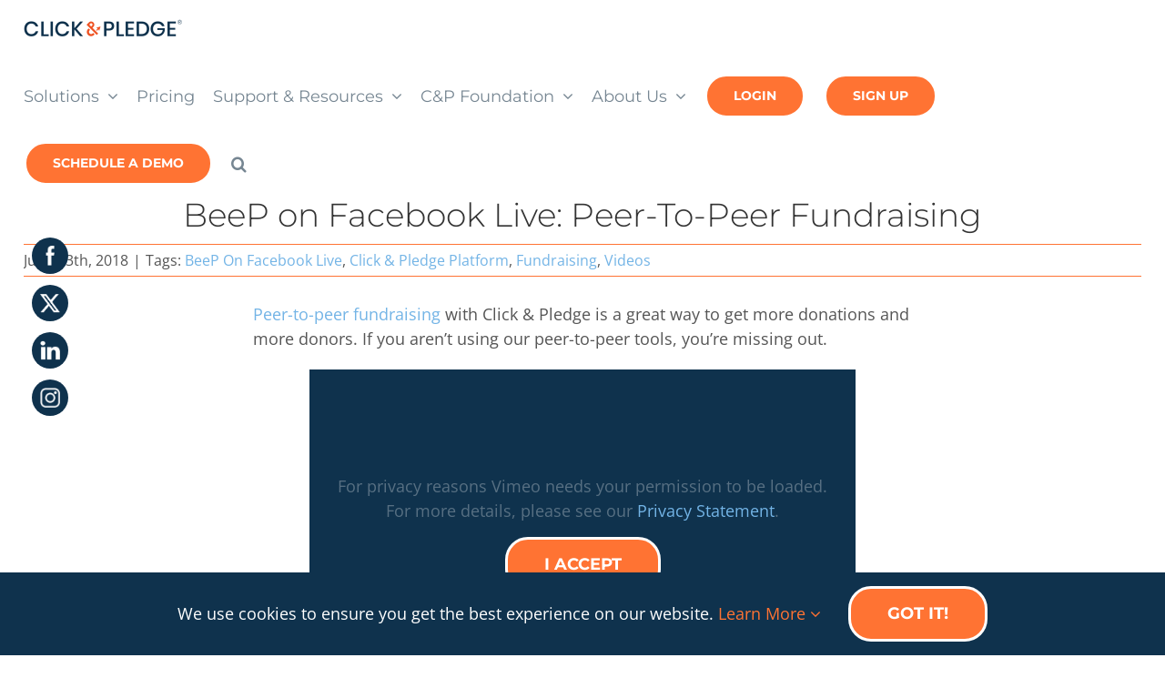

--- FILE ---
content_type: text/html; charset=UTF-8
request_url: https://clickandpledge.com/live-broadcasts/beep-on-facebook-live-peer-to-peer-fundraising/
body_size: 24068
content:
<!DOCTYPE html>
<html class="avada-html-layout-wide avada-html-header-position-top avada-has-site-width-percent avada-is-100-percent-template avada-has-site-width-100-percent" lang="en-US" prefix="og: http://ogp.me/ns# fb: http://ogp.me/ns/fb#">
<head>
	<meta http-equiv="X-UA-Compatible" content="IE=edge" />
	<meta http-equiv="Content-Type" content="text/html; charset=utf-8"/>
	<meta name="viewport" content="width=device-width, initial-scale=1" />
	<meta name='robots' content='index, follow, max-image-preview:large, max-snippet:-1, max-video-preview:-1' />
	<style>img:is([sizes="auto" i], [sizes^="auto," i]) { contain-intrinsic-size: 3000px 1500px }</style>
	
	<!-- This site is optimized with the Yoast SEO Premium plugin v26.3 (Yoast SEO v26.3) - https://yoast.com/wordpress/plugins/seo/ -->
	<title>BeeP on Facebook Live: Peer-To-Peer Fundraising - Click &amp; Pledge</title>
	<meta name="description" content="Peer-to-peer fundraising with Click &amp; Pledge is a great way to get more donations and more donors. Watch to learn how you can get started." />
	<link rel="canonical" href="https://clickandpledge.com/live-broadcasts/beep-on-facebook-live-peer-to-peer-fundraising/" />
	<meta property="og:locale" content="en_US" />
	<meta property="og:type" content="article" />
	<meta property="og:title" content="BeeP on Facebook Live: Peer-To-Peer Fundraising" />
	<meta property="og:description" content="Peer-to-peer fundraising with Click &amp; Pledge is a great way to get more donations and more donors. Watch to learn how you can get started." />
	<meta property="og:url" content="https://clickandpledge.com/live-broadcasts/beep-on-facebook-live-peer-to-peer-fundraising/" />
	<meta property="og:site_name" content="Click &amp; Pledge" />
	<meta property="article:publisher" content="https://www.facebook.com/clickandpledge" />
	<meta property="article:published_time" content="2018-06-13T21:20:42+00:00" />
	<meta property="article:modified_time" content="2018-06-19T16:26:38+00:00" />
	<meta property="og:image" content="https://clickandpledge.com/wp-content/uploads/2018/06/beep-peer-to-peer-fundraising.jpg" />
	<meta property="og:image:width" content="677" />
	<meta property="og:image:height" content="381" />
	<meta property="og:image:type" content="image/jpeg" />
	<meta name="author" content="Click &amp; Pledge" />
	<meta name="twitter:card" content="summary_large_image" />
	<meta name="twitter:creator" content="@ClickandPledge" />
	<meta name="twitter:site" content="@ClickandPledge" />
	<meta name="twitter:label1" content="Written by" />
	<meta name="twitter:data1" content="Click &amp; Pledge" />
	<meta name="twitter:label2" content="Est. reading time" />
	<meta name="twitter:data2" content="1 minute" />
	<script type="application/ld+json" class="yoast-schema-graph">{"@context":"https://schema.org","@graph":[{"@type":"Article","@id":"https://clickandpledge.com/live-broadcasts/beep-on-facebook-live-peer-to-peer-fundraising/#article","isPartOf":{"@id":"https://clickandpledge.com/live-broadcasts/beep-on-facebook-live-peer-to-peer-fundraising/"},"author":{"name":"Click &amp; Pledge","@id":"https://clickandpledge.com/#/schema/person/2b107e0bf785564927b626a939ff8df9"},"headline":"BeeP on Facebook Live: Peer-To-Peer Fundraising","datePublished":"2018-06-13T21:20:42+00:00","dateModified":"2018-06-19T16:26:38+00:00","mainEntityOfPage":{"@id":"https://clickandpledge.com/live-broadcasts/beep-on-facebook-live-peer-to-peer-fundraising/"},"wordCount":249,"publisher":{"@id":"https://clickandpledge.com/#organization"},"image":{"@id":"https://clickandpledge.com/live-broadcasts/beep-on-facebook-live-peer-to-peer-fundraising/#primaryimage"},"thumbnailUrl":"https://clickandpledge.com/wp-content/uploads/2018/06/beep-peer-to-peer-fundraising.jpg","keywords":["BeeP On Facebook Live","Click &amp; Pledge Platform","Fundraising","Videos"],"articleSection":["Blog","Live Broadcasts","Videos"],"inLanguage":"en-US"},{"@type":"WebPage","@id":"https://clickandpledge.com/live-broadcasts/beep-on-facebook-live-peer-to-peer-fundraising/","url":"https://clickandpledge.com/live-broadcasts/beep-on-facebook-live-peer-to-peer-fundraising/","name":"BeeP on Facebook Live: Peer-To-Peer Fundraising - Click & Pledge","isPartOf":{"@id":"https://clickandpledge.com/#website"},"primaryImageOfPage":{"@id":"https://clickandpledge.com/live-broadcasts/beep-on-facebook-live-peer-to-peer-fundraising/#primaryimage"},"image":{"@id":"https://clickandpledge.com/live-broadcasts/beep-on-facebook-live-peer-to-peer-fundraising/#primaryimage"},"thumbnailUrl":"https://clickandpledge.com/wp-content/uploads/2018/06/beep-peer-to-peer-fundraising.jpg","datePublished":"2018-06-13T21:20:42+00:00","dateModified":"2018-06-19T16:26:38+00:00","description":"Peer-to-peer fundraising with Click & Pledge is a great way to get more donations and more donors. Watch to learn how you can get started.","breadcrumb":{"@id":"https://clickandpledge.com/live-broadcasts/beep-on-facebook-live-peer-to-peer-fundraising/#breadcrumb"},"inLanguage":"en-US","potentialAction":[{"@type":"ReadAction","target":["https://clickandpledge.com/live-broadcasts/beep-on-facebook-live-peer-to-peer-fundraising/"]}]},{"@type":"ImageObject","inLanguage":"en-US","@id":"https://clickandpledge.com/live-broadcasts/beep-on-facebook-live-peer-to-peer-fundraising/#primaryimage","url":"https://clickandpledge.com/wp-content/uploads/2018/06/beep-peer-to-peer-fundraising.jpg","contentUrl":"https://clickandpledge.com/wp-content/uploads/2018/06/beep-peer-to-peer-fundraising.jpg","width":677,"height":381,"caption":"BeeP on Facebook Live: Peer-To-Peer Fundraising"},{"@type":"BreadcrumbList","@id":"https://clickandpledge.com/live-broadcasts/beep-on-facebook-live-peer-to-peer-fundraising/#breadcrumb","itemListElement":[{"@type":"ListItem","position":1,"name":"Home","item":"https://clickandpledge.com/"},{"@type":"ListItem","position":2,"name":"BeeP on Facebook Live: Peer-To-Peer Fundraising"}]},{"@type":"WebSite","@id":"https://clickandpledge.com/#website","url":"https://clickandpledge.com/","name":"Click &amp; Pledge","description":"It pays to be good.","publisher":{"@id":"https://clickandpledge.com/#organization"},"potentialAction":[{"@type":"SearchAction","target":{"@type":"EntryPoint","urlTemplate":"https://clickandpledge.com/?s={search_term_string}"},"query-input":{"@type":"PropertyValueSpecification","valueRequired":true,"valueName":"search_term_string"}}],"inLanguage":"en-US"},{"@type":"Organization","@id":"https://clickandpledge.com/#organization","name":"Click & Pledge","url":"https://clickandpledge.com/","logo":{"@type":"ImageObject","inLanguage":"en-US","@id":"https://clickandpledge.com/#/schema/logo/image/","url":"https://clickandpledge.com/wp-content/uploads/2017/08/cp-logo-normal.png","contentUrl":"https://clickandpledge.com/wp-content/uploads/2017/08/cp-logo-normal.png","width":1275,"height":246,"caption":"Click & Pledge"},"image":{"@id":"https://clickandpledge.com/#/schema/logo/image/"},"sameAs":["https://www.facebook.com/clickandpledge","https://x.com/ClickandPledge","https://www.linkedin.com/company/204456/"]},{"@type":"Person","@id":"https://clickandpledge.com/#/schema/person/2b107e0bf785564927b626a939ff8df9","name":"Click &amp; Pledge","description":"An All-In-One Online Fundraising Platform For All.","url":"https://clickandpledge.com/author/siteadmin/"}]}</script>
	<!-- / Yoast SEO Premium plugin. -->


<link rel='dns-prefetch' href='//js.hs-scripts.com' />
<link rel="alternate" type="application/rss+xml" title="Click &amp; Pledge &raquo; Feed" href="https://clickandpledge.com/feed/" />
<link rel="alternate" type="application/rss+xml" title="Click &amp; Pledge &raquo; Comments Feed" href="https://clickandpledge.com/comments/feed/" />
					<link rel="shortcut icon" href="https://clickandpledge.com/wp-content/uploads/2021/02/ampersand-logo@9x.png" type="image/x-icon" />
		
					<!-- For iPhone -->
			<link rel="apple-touch-icon" href="https://clickandpledge.com/wp-content/uploads/2017/10/ampersand-favicon-iphone.png">
		
					<!-- For iPhone Retina display -->
			<link rel="apple-touch-icon" sizes="180x180" href="https://clickandpledge.com/wp-content/uploads/2017/10/ampersand-favicon-iphone-retina.png">
		
					<!-- For iPad -->
			<link rel="apple-touch-icon" sizes="152x152" href="https://clickandpledge.com/wp-content/uploads/2017/10/ampersand-favicon-ipad.png">
		
					<!-- For iPad Retina display -->
			<link rel="apple-touch-icon" sizes="167x167" href="https://clickandpledge.com/wp-content/uploads/2017/10/ampersand-favicon-ipad-retina.png">
		
		<link rel="alternate" type="application/rss+xml" title="Click &amp; Pledge &raquo; BeeP on Facebook Live: Peer-To-Peer Fundraising Comments Feed" href="https://clickandpledge.com/live-broadcasts/beep-on-facebook-live-peer-to-peer-fundraising/feed/" />

		<meta property="og:title" content="BeeP on Facebook Live: Peer-To-Peer Fundraising"/>
		<meta property="og:type" content="article"/>
		<meta property="og:url" content="https://clickandpledge.com/live-broadcasts/beep-on-facebook-live-peer-to-peer-fundraising/"/>
		<meta property="og:site_name" content="Click &amp; Pledge"/>
		<meta property="og:description" content="Peer-to-peer fundraising with Click &amp; Pledge is a great way to get more donations and more donors. If you aren’t using our peer-to-peer tools, you’re missing out."/>

									<meta property="og:image" content="https://clickandpledge.com/wp-content/uploads/2018/06/beep-peer-to-peer-fundraising.jpg"/>
							<script type="text/javascript">
/* <![CDATA[ */
window._wpemojiSettings = {"baseUrl":"https:\/\/s.w.org\/images\/core\/emoji\/16.0.1\/72x72\/","ext":".png","svgUrl":"https:\/\/s.w.org\/images\/core\/emoji\/16.0.1\/svg\/","svgExt":".svg","source":{"concatemoji":"https:\/\/clickandpledge.com\/wp-includes\/js\/wp-emoji-release.min.js?ver=6.8.2"}};
/*! This file is auto-generated */
!function(s,n){var o,i,e;function c(e){try{var t={supportTests:e,timestamp:(new Date).valueOf()};sessionStorage.setItem(o,JSON.stringify(t))}catch(e){}}function p(e,t,n){e.clearRect(0,0,e.canvas.width,e.canvas.height),e.fillText(t,0,0);var t=new Uint32Array(e.getImageData(0,0,e.canvas.width,e.canvas.height).data),a=(e.clearRect(0,0,e.canvas.width,e.canvas.height),e.fillText(n,0,0),new Uint32Array(e.getImageData(0,0,e.canvas.width,e.canvas.height).data));return t.every(function(e,t){return e===a[t]})}function u(e,t){e.clearRect(0,0,e.canvas.width,e.canvas.height),e.fillText(t,0,0);for(var n=e.getImageData(16,16,1,1),a=0;a<n.data.length;a++)if(0!==n.data[a])return!1;return!0}function f(e,t,n,a){switch(t){case"flag":return n(e,"\ud83c\udff3\ufe0f\u200d\u26a7\ufe0f","\ud83c\udff3\ufe0f\u200b\u26a7\ufe0f")?!1:!n(e,"\ud83c\udde8\ud83c\uddf6","\ud83c\udde8\u200b\ud83c\uddf6")&&!n(e,"\ud83c\udff4\udb40\udc67\udb40\udc62\udb40\udc65\udb40\udc6e\udb40\udc67\udb40\udc7f","\ud83c\udff4\u200b\udb40\udc67\u200b\udb40\udc62\u200b\udb40\udc65\u200b\udb40\udc6e\u200b\udb40\udc67\u200b\udb40\udc7f");case"emoji":return!a(e,"\ud83e\udedf")}return!1}function g(e,t,n,a){var r="undefined"!=typeof WorkerGlobalScope&&self instanceof WorkerGlobalScope?new OffscreenCanvas(300,150):s.createElement("canvas"),o=r.getContext("2d",{willReadFrequently:!0}),i=(o.textBaseline="top",o.font="600 32px Arial",{});return e.forEach(function(e){i[e]=t(o,e,n,a)}),i}function t(e){var t=s.createElement("script");t.src=e,t.defer=!0,s.head.appendChild(t)}"undefined"!=typeof Promise&&(o="wpEmojiSettingsSupports",i=["flag","emoji"],n.supports={everything:!0,everythingExceptFlag:!0},e=new Promise(function(e){s.addEventListener("DOMContentLoaded",e,{once:!0})}),new Promise(function(t){var n=function(){try{var e=JSON.parse(sessionStorage.getItem(o));if("object"==typeof e&&"number"==typeof e.timestamp&&(new Date).valueOf()<e.timestamp+604800&&"object"==typeof e.supportTests)return e.supportTests}catch(e){}return null}();if(!n){if("undefined"!=typeof Worker&&"undefined"!=typeof OffscreenCanvas&&"undefined"!=typeof URL&&URL.createObjectURL&&"undefined"!=typeof Blob)try{var e="postMessage("+g.toString()+"("+[JSON.stringify(i),f.toString(),p.toString(),u.toString()].join(",")+"));",a=new Blob([e],{type:"text/javascript"}),r=new Worker(URL.createObjectURL(a),{name:"wpTestEmojiSupports"});return void(r.onmessage=function(e){c(n=e.data),r.terminate(),t(n)})}catch(e){}c(n=g(i,f,p,u))}t(n)}).then(function(e){for(var t in e)n.supports[t]=e[t],n.supports.everything=n.supports.everything&&n.supports[t],"flag"!==t&&(n.supports.everythingExceptFlag=n.supports.everythingExceptFlag&&n.supports[t]);n.supports.everythingExceptFlag=n.supports.everythingExceptFlag&&!n.supports.flag,n.DOMReady=!1,n.readyCallback=function(){n.DOMReady=!0}}).then(function(){return e}).then(function(){var e;n.supports.everything||(n.readyCallback(),(e=n.source||{}).concatemoji?t(e.concatemoji):e.wpemoji&&e.twemoji&&(t(e.twemoji),t(e.wpemoji)))}))}((window,document),window._wpemojiSettings);
/* ]]> */
</script>
<style id='wp-emoji-styles-inline-css' type='text/css'>

	img.wp-smiley, img.emoji {
		display: inline !important;
		border: none !important;
		box-shadow: none !important;
		height: 1em !important;
		width: 1em !important;
		margin: 0 0.07em !important;
		vertical-align: -0.1em !important;
		background: none !important;
		padding: 0 !important;
	}
</style>
<style id='classic-theme-styles-inline-css' type='text/css'>
/*! This file is auto-generated */
.wp-block-button__link{color:#fff;background-color:#32373c;border-radius:9999px;box-shadow:none;text-decoration:none;padding:calc(.667em + 2px) calc(1.333em + 2px);font-size:1.125em}.wp-block-file__button{background:#32373c;color:#fff;text-decoration:none}
</style>
<style id='global-styles-inline-css' type='text/css'>
:root{--wp--preset--aspect-ratio--square: 1;--wp--preset--aspect-ratio--4-3: 4/3;--wp--preset--aspect-ratio--3-4: 3/4;--wp--preset--aspect-ratio--3-2: 3/2;--wp--preset--aspect-ratio--2-3: 2/3;--wp--preset--aspect-ratio--16-9: 16/9;--wp--preset--aspect-ratio--9-16: 9/16;--wp--preset--color--black: #000000;--wp--preset--color--cyan-bluish-gray: #abb8c3;--wp--preset--color--white: #ffffff;--wp--preset--color--pale-pink: #f78da7;--wp--preset--color--vivid-red: #cf2e2e;--wp--preset--color--luminous-vivid-orange: #ff6900;--wp--preset--color--luminous-vivid-amber: #fcb900;--wp--preset--color--light-green-cyan: #7bdcb5;--wp--preset--color--vivid-green-cyan: #00d084;--wp--preset--color--pale-cyan-blue: #8ed1fc;--wp--preset--color--vivid-cyan-blue: #0693e3;--wp--preset--color--vivid-purple: #9b51e0;--wp--preset--gradient--vivid-cyan-blue-to-vivid-purple: linear-gradient(135deg,rgba(6,147,227,1) 0%,rgb(155,81,224) 100%);--wp--preset--gradient--light-green-cyan-to-vivid-green-cyan: linear-gradient(135deg,rgb(122,220,180) 0%,rgb(0,208,130) 100%);--wp--preset--gradient--luminous-vivid-amber-to-luminous-vivid-orange: linear-gradient(135deg,rgba(252,185,0,1) 0%,rgba(255,105,0,1) 100%);--wp--preset--gradient--luminous-vivid-orange-to-vivid-red: linear-gradient(135deg,rgba(255,105,0,1) 0%,rgb(207,46,46) 100%);--wp--preset--gradient--very-light-gray-to-cyan-bluish-gray: linear-gradient(135deg,rgb(238,238,238) 0%,rgb(169,184,195) 100%);--wp--preset--gradient--cool-to-warm-spectrum: linear-gradient(135deg,rgb(74,234,220) 0%,rgb(151,120,209) 20%,rgb(207,42,186) 40%,rgb(238,44,130) 60%,rgb(251,105,98) 80%,rgb(254,248,76) 100%);--wp--preset--gradient--blush-light-purple: linear-gradient(135deg,rgb(255,206,236) 0%,rgb(152,150,240) 100%);--wp--preset--gradient--blush-bordeaux: linear-gradient(135deg,rgb(254,205,165) 0%,rgb(254,45,45) 50%,rgb(107,0,62) 100%);--wp--preset--gradient--luminous-dusk: linear-gradient(135deg,rgb(255,203,112) 0%,rgb(199,81,192) 50%,rgb(65,88,208) 100%);--wp--preset--gradient--pale-ocean: linear-gradient(135deg,rgb(255,245,203) 0%,rgb(182,227,212) 50%,rgb(51,167,181) 100%);--wp--preset--gradient--electric-grass: linear-gradient(135deg,rgb(202,248,128) 0%,rgb(113,206,126) 100%);--wp--preset--gradient--midnight: linear-gradient(135deg,rgb(2,3,129) 0%,rgb(40,116,252) 100%);--wp--preset--font-size--small: 13.5px;--wp--preset--font-size--medium: 20px;--wp--preset--font-size--large: 27px;--wp--preset--font-size--x-large: 42px;--wp--preset--font-size--normal: 18px;--wp--preset--font-size--xlarge: 36px;--wp--preset--font-size--huge: 54px;--wp--preset--spacing--20: 0.44rem;--wp--preset--spacing--30: 0.67rem;--wp--preset--spacing--40: 1rem;--wp--preset--spacing--50: 1.5rem;--wp--preset--spacing--60: 2.25rem;--wp--preset--spacing--70: 3.38rem;--wp--preset--spacing--80: 5.06rem;--wp--preset--shadow--natural: 6px 6px 9px rgba(0, 0, 0, 0.2);--wp--preset--shadow--deep: 12px 12px 50px rgba(0, 0, 0, 0.4);--wp--preset--shadow--sharp: 6px 6px 0px rgba(0, 0, 0, 0.2);--wp--preset--shadow--outlined: 6px 6px 0px -3px rgba(255, 255, 255, 1), 6px 6px rgba(0, 0, 0, 1);--wp--preset--shadow--crisp: 6px 6px 0px rgba(0, 0, 0, 1);}:where(.is-layout-flex){gap: 0.5em;}:where(.is-layout-grid){gap: 0.5em;}body .is-layout-flex{display: flex;}.is-layout-flex{flex-wrap: wrap;align-items: center;}.is-layout-flex > :is(*, div){margin: 0;}body .is-layout-grid{display: grid;}.is-layout-grid > :is(*, div){margin: 0;}:where(.wp-block-columns.is-layout-flex){gap: 2em;}:where(.wp-block-columns.is-layout-grid){gap: 2em;}:where(.wp-block-post-template.is-layout-flex){gap: 1.25em;}:where(.wp-block-post-template.is-layout-grid){gap: 1.25em;}.has-black-color{color: var(--wp--preset--color--black) !important;}.has-cyan-bluish-gray-color{color: var(--wp--preset--color--cyan-bluish-gray) !important;}.has-white-color{color: var(--wp--preset--color--white) !important;}.has-pale-pink-color{color: var(--wp--preset--color--pale-pink) !important;}.has-vivid-red-color{color: var(--wp--preset--color--vivid-red) !important;}.has-luminous-vivid-orange-color{color: var(--wp--preset--color--luminous-vivid-orange) !important;}.has-luminous-vivid-amber-color{color: var(--wp--preset--color--luminous-vivid-amber) !important;}.has-light-green-cyan-color{color: var(--wp--preset--color--light-green-cyan) !important;}.has-vivid-green-cyan-color{color: var(--wp--preset--color--vivid-green-cyan) !important;}.has-pale-cyan-blue-color{color: var(--wp--preset--color--pale-cyan-blue) !important;}.has-vivid-cyan-blue-color{color: var(--wp--preset--color--vivid-cyan-blue) !important;}.has-vivid-purple-color{color: var(--wp--preset--color--vivid-purple) !important;}.has-black-background-color{background-color: var(--wp--preset--color--black) !important;}.has-cyan-bluish-gray-background-color{background-color: var(--wp--preset--color--cyan-bluish-gray) !important;}.has-white-background-color{background-color: var(--wp--preset--color--white) !important;}.has-pale-pink-background-color{background-color: var(--wp--preset--color--pale-pink) !important;}.has-vivid-red-background-color{background-color: var(--wp--preset--color--vivid-red) !important;}.has-luminous-vivid-orange-background-color{background-color: var(--wp--preset--color--luminous-vivid-orange) !important;}.has-luminous-vivid-amber-background-color{background-color: var(--wp--preset--color--luminous-vivid-amber) !important;}.has-light-green-cyan-background-color{background-color: var(--wp--preset--color--light-green-cyan) !important;}.has-vivid-green-cyan-background-color{background-color: var(--wp--preset--color--vivid-green-cyan) !important;}.has-pale-cyan-blue-background-color{background-color: var(--wp--preset--color--pale-cyan-blue) !important;}.has-vivid-cyan-blue-background-color{background-color: var(--wp--preset--color--vivid-cyan-blue) !important;}.has-vivid-purple-background-color{background-color: var(--wp--preset--color--vivid-purple) !important;}.has-black-border-color{border-color: var(--wp--preset--color--black) !important;}.has-cyan-bluish-gray-border-color{border-color: var(--wp--preset--color--cyan-bluish-gray) !important;}.has-white-border-color{border-color: var(--wp--preset--color--white) !important;}.has-pale-pink-border-color{border-color: var(--wp--preset--color--pale-pink) !important;}.has-vivid-red-border-color{border-color: var(--wp--preset--color--vivid-red) !important;}.has-luminous-vivid-orange-border-color{border-color: var(--wp--preset--color--luminous-vivid-orange) !important;}.has-luminous-vivid-amber-border-color{border-color: var(--wp--preset--color--luminous-vivid-amber) !important;}.has-light-green-cyan-border-color{border-color: var(--wp--preset--color--light-green-cyan) !important;}.has-vivid-green-cyan-border-color{border-color: var(--wp--preset--color--vivid-green-cyan) !important;}.has-pale-cyan-blue-border-color{border-color: var(--wp--preset--color--pale-cyan-blue) !important;}.has-vivid-cyan-blue-border-color{border-color: var(--wp--preset--color--vivid-cyan-blue) !important;}.has-vivid-purple-border-color{border-color: var(--wp--preset--color--vivid-purple) !important;}.has-vivid-cyan-blue-to-vivid-purple-gradient-background{background: var(--wp--preset--gradient--vivid-cyan-blue-to-vivid-purple) !important;}.has-light-green-cyan-to-vivid-green-cyan-gradient-background{background: var(--wp--preset--gradient--light-green-cyan-to-vivid-green-cyan) !important;}.has-luminous-vivid-amber-to-luminous-vivid-orange-gradient-background{background: var(--wp--preset--gradient--luminous-vivid-amber-to-luminous-vivid-orange) !important;}.has-luminous-vivid-orange-to-vivid-red-gradient-background{background: var(--wp--preset--gradient--luminous-vivid-orange-to-vivid-red) !important;}.has-very-light-gray-to-cyan-bluish-gray-gradient-background{background: var(--wp--preset--gradient--very-light-gray-to-cyan-bluish-gray) !important;}.has-cool-to-warm-spectrum-gradient-background{background: var(--wp--preset--gradient--cool-to-warm-spectrum) !important;}.has-blush-light-purple-gradient-background{background: var(--wp--preset--gradient--blush-light-purple) !important;}.has-blush-bordeaux-gradient-background{background: var(--wp--preset--gradient--blush-bordeaux) !important;}.has-luminous-dusk-gradient-background{background: var(--wp--preset--gradient--luminous-dusk) !important;}.has-pale-ocean-gradient-background{background: var(--wp--preset--gradient--pale-ocean) !important;}.has-electric-grass-gradient-background{background: var(--wp--preset--gradient--electric-grass) !important;}.has-midnight-gradient-background{background: var(--wp--preset--gradient--midnight) !important;}.has-small-font-size{font-size: var(--wp--preset--font-size--small) !important;}.has-medium-font-size{font-size: var(--wp--preset--font-size--medium) !important;}.has-large-font-size{font-size: var(--wp--preset--font-size--large) !important;}.has-x-large-font-size{font-size: var(--wp--preset--font-size--x-large) !important;}
:where(.wp-block-post-template.is-layout-flex){gap: 1.25em;}:where(.wp-block-post-template.is-layout-grid){gap: 1.25em;}
:where(.wp-block-columns.is-layout-flex){gap: 2em;}:where(.wp-block-columns.is-layout-grid){gap: 2em;}
:root :where(.wp-block-pullquote){font-size: 1.5em;line-height: 1.6;}
</style>
<link rel='stylesheet' id='SFSImainCss-css' href='https://clickandpledge.com/wp-content/plugins/ultimate-social-media-icons/css/sfsi-style.css?ver=2.9.5' type='text/css' media='all' />
<link rel='stylesheet' id='avada-max-1c-css' href='https://clickandpledge.com/wp-content/themes/Avada/assets/css/media/max-1c.min.css?ver=7.4' type='text/css' media='only screen and (max-width: 643px)' />
<link rel='stylesheet' id='avada-max-2c-css' href='https://clickandpledge.com/wp-content/themes/Avada/assets/css/media/max-2c.min.css?ver=7.4' type='text/css' media='only screen and (max-width: 763px)' />
<link rel='stylesheet' id='avada-min-2c-max-3c-css' href='https://clickandpledge.com/wp-content/themes/Avada/assets/css/media/min-2c-max-3c.min.css?ver=7.4' type='text/css' media='only screen and (min-width: 763px) and (max-width: 883px)' />
<link rel='stylesheet' id='avada-min-3c-max-4c-css' href='https://clickandpledge.com/wp-content/themes/Avada/assets/css/media/min-3c-max-4c.min.css?ver=7.4' type='text/css' media='only screen and (min-width: 883px) and (max-width: 1003px)' />
<link rel='stylesheet' id='avada-min-4c-max-5c-css' href='https://clickandpledge.com/wp-content/themes/Avada/assets/css/media/min-4c-max-5c.min.css?ver=7.4' type='text/css' media='only screen and (min-width: 1003px) and (max-width: 1123px)' />
<link rel='stylesheet' id='avada-min-5c-max-6c-css' href='https://clickandpledge.com/wp-content/themes/Avada/assets/css/media/min-5c-max-6c.min.css?ver=7.4' type='text/css' media='only screen and (min-width: 1123px) and (max-width: 1243px)' />
<link rel='stylesheet' id='avada-min-shbp-css' href='https://clickandpledge.com/wp-content/themes/Avada/assets/css/media/min-shbp.min.css?ver=7.4' type='text/css' media='only screen and (min-width: 1216px)' />
<link rel='stylesheet' id='avada-min-shbp-header-legacy-css' href='https://clickandpledge.com/wp-content/themes/Avada/assets/css/media/min-shbp-header-legacy.min.css?ver=7.4' type='text/css' media='only screen and (min-width: 1216px)' />
<link rel='stylesheet' id='avada-max-shbp-css' href='https://clickandpledge.com/wp-content/themes/Avada/assets/css/media/max-shbp.min.css?ver=7.4' type='text/css' media='only screen and (max-width: 1215px)' />
<link rel='stylesheet' id='avada-max-shbp-header-legacy-css' href='https://clickandpledge.com/wp-content/themes/Avada/assets/css/media/max-shbp-header-legacy.min.css?ver=7.4' type='text/css' media='only screen and (max-width: 1215px)' />
<link rel='stylesheet' id='avada-max-sh-shbp-css' href='https://clickandpledge.com/wp-content/themes/Avada/assets/css/media/max-sh-shbp.min.css?ver=7.4' type='text/css' media='only screen and (max-width: 1215px)' />
<link rel='stylesheet' id='avada-max-sh-shbp-header-legacy-css' href='https://clickandpledge.com/wp-content/themes/Avada/assets/css/media/max-sh-shbp-header-legacy.min.css?ver=7.4' type='text/css' media='only screen and (max-width: 1215px)' />
<link rel='stylesheet' id='avada-min-768-max-1024-p-css' href='https://clickandpledge.com/wp-content/themes/Avada/assets/css/media/min-768-max-1024-p.min.css?ver=7.4' type='text/css' media='only screen and (min-device-width: 768px) and (max-device-width: 1024px) and (orientation: portrait)' />
<link rel='stylesheet' id='avada-min-768-max-1024-p-header-legacy-css' href='https://clickandpledge.com/wp-content/themes/Avada/assets/css/media/min-768-max-1024-p-header-legacy.min.css?ver=7.4' type='text/css' media='only screen and (min-device-width: 768px) and (max-device-width: 1024px) and (orientation: portrait)' />
<link rel='stylesheet' id='avada-min-768-max-1024-l-css' href='https://clickandpledge.com/wp-content/themes/Avada/assets/css/media/min-768-max-1024-l.min.css?ver=7.4' type='text/css' media='only screen and (min-device-width: 768px) and (max-device-width: 1024px) and (orientation: landscape)' />
<link rel='stylesheet' id='avada-min-768-max-1024-l-header-legacy-css' href='https://clickandpledge.com/wp-content/themes/Avada/assets/css/media/min-768-max-1024-l-header-legacy.min.css?ver=7.4' type='text/css' media='only screen and (min-device-width: 768px) and (max-device-width: 1024px) and (orientation: landscape)' />
<link rel='stylesheet' id='avada-max-sh-cbp-css' href='https://clickandpledge.com/wp-content/themes/Avada/assets/css/media/max-sh-cbp.min.css?ver=7.4' type='text/css' media='only screen and (max-width: 850px)' />
<link rel='stylesheet' id='avada-max-sh-sbp-css' href='https://clickandpledge.com/wp-content/themes/Avada/assets/css/media/max-sh-sbp.min.css?ver=7.4' type='text/css' media='only screen and (max-width: 850px)' />
<link rel='stylesheet' id='avada-max-sh-640-css' href='https://clickandpledge.com/wp-content/themes/Avada/assets/css/media/max-sh-640.min.css?ver=7.4' type='text/css' media='only screen and (max-width: 640px)' />
<link rel='stylesheet' id='avada-max-shbp-18-css' href='https://clickandpledge.com/wp-content/themes/Avada/assets/css/media/max-shbp-18.min.css?ver=7.4' type='text/css' media='only screen and (max-width: 1197px)' />
<link rel='stylesheet' id='avada-max-shbp-32-css' href='https://clickandpledge.com/wp-content/themes/Avada/assets/css/media/max-shbp-32.min.css?ver=7.4' type='text/css' media='only screen and (max-width: 1183px)' />
<link rel='stylesheet' id='avada-min-sh-cbp-css' href='https://clickandpledge.com/wp-content/themes/Avada/assets/css/media/min-sh-cbp.min.css?ver=7.4' type='text/css' media='only screen and (min-width: 850px)' />
<link rel='stylesheet' id='avada-max-640-css' href='https://clickandpledge.com/wp-content/themes/Avada/assets/css/media/max-640.min.css?ver=7.4' type='text/css' media='only screen and (max-device-width: 640px)' />
<link rel='stylesheet' id='avada-max-main-css' href='https://clickandpledge.com/wp-content/themes/Avada/assets/css/media/max-main.min.css?ver=7.4' type='text/css' media='only screen and (max-width: 1243px)' />
<link rel='stylesheet' id='avada-max-cbp-css' href='https://clickandpledge.com/wp-content/themes/Avada/assets/css/media/max-cbp.min.css?ver=7.4' type='text/css' media='only screen and (max-width: 850px)' />
<link rel='stylesheet' id='avada-max-sh-cbp-cf7-css' href='https://clickandpledge.com/wp-content/themes/Avada/assets/css/media/max-sh-cbp-cf7.min.css?ver=7.4' type='text/css' media='only screen and (max-width: 850px)' />
<link rel='stylesheet' id='avada-max-640-sliders-css' href='https://clickandpledge.com/wp-content/themes/Avada/assets/css/media/max-640-sliders.min.css?ver=7.4' type='text/css' media='only screen and (max-device-width: 640px)' />
<link rel='stylesheet' id='avada-max-sh-cbp-sliders-css' href='https://clickandpledge.com/wp-content/themes/Avada/assets/css/media/max-sh-cbp-sliders.min.css?ver=7.4' type='text/css' media='only screen and (max-width: 850px)' />
<link rel='stylesheet' id='avada-max-sh-cbp-eslider-css' href='https://clickandpledge.com/wp-content/themes/Avada/assets/css/media/max-sh-cbp-eslider.min.css?ver=7.4' type='text/css' media='only screen and (max-width: 850px)' />
<link rel='stylesheet' id='fb-max-sh-cbp-css' href='https://clickandpledge.com/wp-content/plugins/fusion-builder/assets/css/media/max-sh-cbp.min.css?ver=3.4' type='text/css' media='only screen and (max-width: 850px)' />
<link rel='stylesheet' id='fb-min-768-max-1024-p-css' href='https://clickandpledge.com/wp-content/plugins/fusion-builder/assets/css/media/min-768-max-1024-p.min.css?ver=3.4' type='text/css' media='only screen and (min-device-width: 768px) and (max-device-width: 1024px) and (orientation: portrait)' />
<link rel='stylesheet' id='fb-max-640-css' href='https://clickandpledge.com/wp-content/plugins/fusion-builder/assets/css/media/max-640.min.css?ver=3.4' type='text/css' media='only screen and (max-device-width: 640px)' />
<link rel='stylesheet' id='fb-max-1c-css' href='https://clickandpledge.com/wp-content/plugins/fusion-builder/assets/css/media/max-1c.css?ver=3.4' type='text/css' media='only screen and (max-width: 643px)' />
<link rel='stylesheet' id='fb-max-2c-css' href='https://clickandpledge.com/wp-content/plugins/fusion-builder/assets/css/media/max-2c.css?ver=3.4' type='text/css' media='only screen and (max-width: 763px)' />
<link rel='stylesheet' id='fb-min-2c-max-3c-css' href='https://clickandpledge.com/wp-content/plugins/fusion-builder/assets/css/media/min-2c-max-3c.css?ver=3.4' type='text/css' media='only screen and (min-width: 763px) and (max-width: 883px)' />
<link rel='stylesheet' id='fb-min-3c-max-4c-css' href='https://clickandpledge.com/wp-content/plugins/fusion-builder/assets/css/media/min-3c-max-4c.css?ver=3.4' type='text/css' media='only screen and (min-width: 883px) and (max-width: 1003px)' />
<link rel='stylesheet' id='fb-min-4c-max-5c-css' href='https://clickandpledge.com/wp-content/plugins/fusion-builder/assets/css/media/min-4c-max-5c.css?ver=3.4' type='text/css' media='only screen and (min-width: 1003px) and (max-width: 1123px)' />
<link rel='stylesheet' id='fb-min-5c-max-6c-css' href='https://clickandpledge.com/wp-content/plugins/fusion-builder/assets/css/media/min-5c-max-6c.css?ver=3.4' type='text/css' media='only screen and (min-width: 1123px) and (max-width: 1243px)' />
<link rel='stylesheet' id='fusion-dynamic-css-css' href='https://clickandpledge.com/wp-content/uploads/fusion-styles/964bd3fd68d4be05425fc9e14361c6c9.min.css?ver=3.3.1' type='text/css' media='all' />
<script type="text/javascript" src="https://clickandpledge.com/wp-includes/js/jquery/jquery.min.js?ver=3.7.1" id="jquery-core-js"></script>
<script type="text/javascript" src="https://clickandpledge.com/wp-includes/js/jquery/jquery-migrate.min.js?ver=3.4.1" id="jquery-migrate-js"></script>
<script type="text/javascript" src="https://clickandpledge.com/wp-content/plugins/revslider/public/assets/js/rbtools.min.js?ver=6.3.5" id="tp-tools-js"></script>
<script type="text/javascript" src="https://clickandpledge.com/wp-content/plugins/revslider/public/assets/js/rs6.min.js?ver=6.3.5" id="revmin-js"></script>
<link rel="https://api.w.org/" href="https://clickandpledge.com/wp-json/" /><link rel="alternate" title="JSON" type="application/json" href="https://clickandpledge.com/wp-json/wp/v2/posts/14535" /><link rel="EditURI" type="application/rsd+xml" title="RSD" href="https://clickandpledge.com/xmlrpc.php?rsd" />
<link rel='shortlink' href='https://clickandpledge.com/?p=14535' />
<link rel="alternate" title="oEmbed (JSON)" type="application/json+oembed" href="https://clickandpledge.com/wp-json/oembed/1.0/embed?url=https%3A%2F%2Fclickandpledge.com%2Flive-broadcasts%2Fbeep-on-facebook-live-peer-to-peer-fundraising%2F" />
<link rel="alternate" title="oEmbed (XML)" type="text/xml+oembed" href="https://clickandpledge.com/wp-json/oembed/1.0/embed?url=https%3A%2F%2Fclickandpledge.com%2Flive-broadcasts%2Fbeep-on-facebook-live-peer-to-peer-fundraising%2F&#038;format=xml" />
			<!-- DO NOT COPY THIS SNIPPET! Start of Page Analytics Tracking for HubSpot WordPress plugin v11.3.21-->
			<script class="hsq-set-content-id" data-content-id="blog-post">
				var _hsq = _hsq || [];
				_hsq.push(["setContentType", "blog-post"]);
			</script>
			<!-- DO NOT COPY THIS SNIPPET! End of Page Analytics Tracking for HubSpot WordPress plugin -->
			<meta name="follow.[base64]" content="XK6cBwFBCfGMxnYepQ8Z"/><style type="text/css" id="css-fb-visibility">@media screen and (max-width: 659px){.fusion-no-small-visibility{display:none !important;}body:not(.fusion-builder-ui-wireframe) .sm-text-align-center{text-align:center !important;}body:not(.fusion-builder-ui-wireframe) .sm-text-align-left{text-align:left !important;}body:not(.fusion-builder-ui-wireframe) .sm-text-align-right{text-align:right !important;}body:not(.fusion-builder-ui-wireframe) .sm-mx-auto{margin-left:auto !important;margin-right:auto !important;}body:not(.fusion-builder-ui-wireframe) .sm-ml-auto{margin-left:auto !important;}body:not(.fusion-builder-ui-wireframe) .sm-mr-auto{margin-right:auto !important;}body:not(.fusion-builder-ui-wireframe) .fusion-absolute-position-small{position:absolute;top:auto;width:100%;}}@media screen and (min-width: 660px) and (max-width: 1100px){.fusion-no-medium-visibility{display:none !important;}body:not(.fusion-builder-ui-wireframe) .md-text-align-center{text-align:center !important;}body:not(.fusion-builder-ui-wireframe) .md-text-align-left{text-align:left !important;}body:not(.fusion-builder-ui-wireframe) .md-text-align-right{text-align:right !important;}body:not(.fusion-builder-ui-wireframe) .md-mx-auto{margin-left:auto !important;margin-right:auto !important;}body:not(.fusion-builder-ui-wireframe) .md-ml-auto{margin-left:auto !important;}body:not(.fusion-builder-ui-wireframe) .md-mr-auto{margin-right:auto !important;}body:not(.fusion-builder-ui-wireframe) .fusion-absolute-position-medium{position:absolute;top:auto;width:100%;}}@media screen and (min-width: 1101px){.fusion-no-large-visibility{display:none !important;}body:not(.fusion-builder-ui-wireframe) .lg-text-align-center{text-align:center !important;}body:not(.fusion-builder-ui-wireframe) .lg-text-align-left{text-align:left !important;}body:not(.fusion-builder-ui-wireframe) .lg-text-align-right{text-align:right !important;}body:not(.fusion-builder-ui-wireframe) .lg-mx-auto{margin-left:auto !important;margin-right:auto !important;}body:not(.fusion-builder-ui-wireframe) .lg-ml-auto{margin-left:auto !important;}body:not(.fusion-builder-ui-wireframe) .lg-mr-auto{margin-right:auto !important;}body:not(.fusion-builder-ui-wireframe) .fusion-absolute-position-large{position:absolute;top:auto;width:100%;}}</style><meta name="generator" content="Powered by Slider Revolution 6.3.5 - responsive, Mobile-Friendly Slider Plugin for WordPress with comfortable drag and drop interface." />
<script type="text/javascript">function setREVStartSize(e){
			//window.requestAnimationFrame(function() {				 
				window.RSIW = window.RSIW===undefined ? window.innerWidth : window.RSIW;	
				window.RSIH = window.RSIH===undefined ? window.innerHeight : window.RSIH;	
				try {								
					var pw = document.getElementById(e.c).parentNode.offsetWidth,
						newh;
					pw = pw===0 || isNaN(pw) ? window.RSIW : pw;
					e.tabw = e.tabw===undefined ? 0 : parseInt(e.tabw);
					e.thumbw = e.thumbw===undefined ? 0 : parseInt(e.thumbw);
					e.tabh = e.tabh===undefined ? 0 : parseInt(e.tabh);
					e.thumbh = e.thumbh===undefined ? 0 : parseInt(e.thumbh);
					e.tabhide = e.tabhide===undefined ? 0 : parseInt(e.tabhide);
					e.thumbhide = e.thumbhide===undefined ? 0 : parseInt(e.thumbhide);
					e.mh = e.mh===undefined || e.mh=="" || e.mh==="auto" ? 0 : parseInt(e.mh,0);		
					if(e.layout==="fullscreen" || e.l==="fullscreen") 						
						newh = Math.max(e.mh,window.RSIH);					
					else{					
						e.gw = Array.isArray(e.gw) ? e.gw : [e.gw];
						for (var i in e.rl) if (e.gw[i]===undefined || e.gw[i]===0) e.gw[i] = e.gw[i-1];					
						e.gh = e.el===undefined || e.el==="" || (Array.isArray(e.el) && e.el.length==0)? e.gh : e.el;
						e.gh = Array.isArray(e.gh) ? e.gh : [e.gh];
						for (var i in e.rl) if (e.gh[i]===undefined || e.gh[i]===0) e.gh[i] = e.gh[i-1];
											
						var nl = new Array(e.rl.length),
							ix = 0,						
							sl;					
						e.tabw = e.tabhide>=pw ? 0 : e.tabw;
						e.thumbw = e.thumbhide>=pw ? 0 : e.thumbw;
						e.tabh = e.tabhide>=pw ? 0 : e.tabh;
						e.thumbh = e.thumbhide>=pw ? 0 : e.thumbh;					
						for (var i in e.rl) nl[i] = e.rl[i]<window.RSIW ? 0 : e.rl[i];
						sl = nl[0];									
						for (var i in nl) if (sl>nl[i] && nl[i]>0) { sl = nl[i]; ix=i;}															
						var m = pw>(e.gw[ix]+e.tabw+e.thumbw) ? 1 : (pw-(e.tabw+e.thumbw)) / (e.gw[ix]);					
						newh =  (e.gh[ix] * m) + (e.tabh + e.thumbh);
					}				
					if(window.rs_init_css===undefined) window.rs_init_css = document.head.appendChild(document.createElement("style"));					
					document.getElementById(e.c).height = newh+"px";
					window.rs_init_css.innerHTML += "#"+e.c+"_wrapper { height: "+newh+"px }";				
				} catch(e){
					console.log("Failure at Presize of Slider:" + e)
				}					   
			//});
		  };</script>
		<script type="text/javascript">
			var doc = document.documentElement;
			doc.setAttribute( 'data-useragent', navigator.userAgent );
		</script>
		<!-- Google tag (gtag.js) -->
<script async src="https://www.googletagmanager.com/gtag/js?id=G-PPVK5Y6VJD"></script>
<script>
  window.dataLayer = window.dataLayer || [];
  function gtag(){dataLayer.push(arguments);}
  gtag('js', new Date());

  gtag('config', 'G-PPVK5Y6VJD');
</script>
	<link rel="stylesheet" href="https://aws.assets.clickandpledge.com/www/clickandpledge.com/icomoon/css/cnpicons.css">
<!-- Reddit Pixel -->
<script>
!function(w,d){if(!w.rdt){var p=w.rdt=function(){p.sendEvent?p.sendEvent.apply(p,arguments):p.callQueue.push(arguments)};p.callQueue=[];var t=d.createElement("script");t.src="https://www.redditstatic.com/ads/pixel.js",t.async=!0;var s=d.getElementsByTagName("script")[0];s.parentNode.insertBefore(t,s)}}(window,document);rdt('init','a2_hrpayt69m3g9');rdt('track', 'PageVisit');
</script>
<!-- DO NOT MODIFY UNLESS TO REPLACE A USER IDENTIFIER -->
<!-- End Reddit Pixel --></head>

<body class="wp-singular post-template-default single single-post postid-14535 single-format-video wp-theme-Avada sfsi_actvite_theme_flat fusion-image-hovers fusion-pagination-sizing fusion-button_size-xlarge fusion-button_type-flat fusion-button_span-no avada-image-rollover-circle-no avada-image-rollover-yes avada-image-rollover-direction-fade fusion-body ltr fusion-sticky-header no-mobile-slidingbar fusion-disable-outline fusion-sub-menu-fade mobile-logo-pos-left layout-wide-mode avada-has-boxed-modal-shadow-none layout-scroll-offset-full avada-has-zero-margin-offset-top fusion-top-header menu-text-align-right mobile-menu-design-modern fusion-show-pagination-text fusion-header-layout-v1 avada-responsive avada-footer-fx-none avada-menu-highlight-style-bar fusion-search-form-classic fusion-main-menu-search-dropdown fusion-avatar-square avada-sticky-shrinkage avada-dropdown-styles avada-blog-layout-medium alternate avada-blog-archive-layout-medium alternate avada-header-shadow-no avada-menu-icon-position-left avada-has-megamenu-shadow avada-has-header-100-width avada-has-pagetitle-100-width avada-has-pagetitle-bg-full avada-has-main-nav-search-icon avada-has-breadcrumb-mobile-hidden avada-has-titlebar-hide avada-has-pagination-padding avada-flyout-menu-direction-fade avada-ec-views-v1" >
		<a class="skip-link screen-reader-text" href="#content">Skip to content</a>

	<div id="boxed-wrapper">
		<div class="fusion-sides-frame"></div>
		<div id="wrapper" class="fusion-wrapper">
			<div id="home" style="position:relative;top:-1px;"></div>
			
				
			<header class="fusion-header-wrapper">
				<div class="fusion-header-v1 fusion-logo-alignment fusion-logo-left fusion-sticky-menu-1 fusion-sticky-logo-1 fusion-mobile-logo-1  fusion-mobile-menu-design-modern">
					<div class="fusion-header-sticky-height"></div>
<div class="fusion-header">
	<div class="fusion-row">
					<div class="fusion-logo" data-margin-top="20px" data-margin-bottom="20px" data-margin-left="0px" data-margin-right="0px">
			<a class="fusion-logo-link"  href="https://clickandpledge.com/" >

						<!-- standard logo -->
			<img src="https://clickandpledge.com/wp-content/uploads/2021/04/MicrosoftTeams-image-3-e1617991890148.png" srcset="https://clickandpledge.com/wp-content/uploads/2021/04/MicrosoftTeams-image-3-e1617991890148.png 1x, https://clickandpledge.com/wp-content/uploads/2021/04/MicrosoftTeams-image-3-2-e1617992170808.png 2x" width="175" height="23" style="max-height:23px;height:auto;" alt="Click &amp; Pledge Logo" data-retina_logo_url="https://clickandpledge.com/wp-content/uploads/2021/04/MicrosoftTeams-image-3-2-e1617992170808.png" class="fusion-standard-logo" />

											<!-- mobile logo -->
				<img src="https://clickandpledge.com/wp-content/uploads/2021/04/MicrosoftTeams-image-3-3-e1617992530834.png" srcset="https://clickandpledge.com/wp-content/uploads/2021/04/MicrosoftTeams-image-3-3-e1617992530834.png 1x, https://clickandpledge.com/wp-content/uploads/2021/04/MicrosoftTeams-image-3-1-e1617992121507.png 2x" width="160" height="21" style="max-height:21px;height:auto;" alt="Click &amp; Pledge Logo" data-retina_logo_url="https://clickandpledge.com/wp-content/uploads/2021/04/MicrosoftTeams-image-3-1-e1617992121507.png" class="fusion-mobile-logo" />
			
											<!-- sticky header logo -->
				<img src="https://clickandpledge.com/wp-content/uploads/2021/04/MicrosoftTeams-image-3-3-e1617992530834.png" srcset="https://clickandpledge.com/wp-content/uploads/2021/04/MicrosoftTeams-image-3-3-e1617992530834.png 1x, https://clickandpledge.com/wp-content/uploads/2021/04/MicrosoftTeams-image-3-1-e1617992121507.png 2x" width="160" height="21" style="max-height:21px;height:auto;" alt="Click &amp; Pledge Logo" data-retina_logo_url="https://clickandpledge.com/wp-content/uploads/2021/04/MicrosoftTeams-image-3-1-e1617992121507.png" class="fusion-sticky-logo" />
					</a>
		</div>		<nav class="fusion-main-menu" aria-label="Main Menu"><ul id="menu-main-menu" class="fusion-menu"><li  id="menu-item-21630"  class="menu-item menu-item-type-post_type menu-item-object-page menu-item-has-children menu-item-21630 fusion-dropdown-menu"  data-item-id="21630"><a  href="https://clickandpledge.com/solutions/" class="fusion-bar-highlight"><span class="menu-text">Solutions</span> <span class="fusion-caret"><i class="fusion-dropdown-indicator" aria-hidden="true"></i></span></a><ul class="sub-menu"><li  id="menu-item-21640"  class="menu-item menu-item-type-post_type menu-item-object-page menu-item-21640 fusion-dropdown-submenu" ><a  href="https://clickandpledge.com/solutions/donation-forms/" class="fusion-bar-highlight"><span>Donation Forms</span></a></li><li  id="menu-item-21631"  class="menu-item menu-item-type-post_type menu-item-object-page menu-item-21631 fusion-dropdown-submenu" ><a  href="https://clickandpledge.com/solutions/text-to-give/" class="fusion-bar-highlight"><span>Text-to-Give</span></a></li><li  id="menu-item-23481"  class="menu-item menu-item-type-post_type menu-item-object-page menu-item-23481 fusion-dropdown-submenu" ><a  href="https://clickandpledge.com/click-pay-suite-with-salesforce/" class="fusion-bar-highlight"><span>Click &#038; Pay Suite (Salesforce®)</span></a></li><li  id="menu-item-21638"  class="menu-item menu-item-type-post_type menu-item-object-page menu-item-21638 fusion-dropdown-submenu" ><a  href="https://clickandpledge.com/solutions/in-person-fundraising/" class="fusion-bar-highlight"><span>In-Person Fundraising (Swiper1®)</span></a></li><li  id="menu-item-24508"  class="menu-item menu-item-type-post_type menu-item-object-page menu-item-24508 fusion-dropdown-submenu" ><a  href="https://clickandpledge.com/givent/" class="fusion-bar-highlight"><span>Zoom® Fundraising (Givent®)</span></a></li><li  id="menu-item-22356"  class="menu-item menu-item-type-post_type menu-item-object-page menu-item-22356 fusion-dropdown-submenu" ><a  href="https://clickandpledge.com/solutions/peer-to-peer/" class="fusion-bar-highlight"><span>Peer-to-Peer Fundraising Sites</span></a></li><li  id="menu-item-24327"  class="menu-item menu-item-type-post_type menu-item-object-page menu-item-24327 fusion-dropdown-submenu" ><a  href="https://clickandpledge.com/intellibooster/" class="fusion-bar-highlight"><span>Donation Optimization (intelliBooster™)</span></a></li><li  id="menu-item-21632"  class="menu-item menu-item-type-post_type menu-item-object-page menu-item-21632 fusion-dropdown-submenu" ><a  href="https://clickandpledge.com/solutions/video-fundraising/" class="fusion-bar-highlight"><span>Video Fundraising</span></a></li><li  id="menu-item-21637"  class="menu-item menu-item-type-post_type menu-item-object-page menu-item-21637 fusion-dropdown-submenu" ><a  href="https://clickandpledge.com/solutions/donor-outreach/" class="fusion-bar-highlight"><span>Donor Outreach</span></a></li><li  id="menu-item-21635"  class="menu-item menu-item-type-post_type menu-item-object-page menu-item-21635 fusion-dropdown-submenu" ><a  href="https://clickandpledge.com/solutions/account-management/" class="fusion-bar-highlight"><span>Account Management</span></a></li><li  id="menu-item-21639"  class="menu-item menu-item-type-post_type menu-item-object-page menu-item-21639 fusion-dropdown-submenu" ><a  href="https://clickandpledge.com/solutions/third-party-integrations/" class="fusion-bar-highlight"><span>3rd Party Integrations</span></a></li></ul></li><li  id="menu-item-23011"  class="menu-item menu-item-type-post_type menu-item-object-page menu-item-23011"  data-item-id="23011"><a  href="https://clickandpledge.com/pricing/" class="fusion-bar-highlight"><span class="menu-text">Pricing</span></a></li><li  id="menu-item-17889"  class="menu-item menu-item-type-post_type menu-item-object-page menu-item-has-children menu-item-17889 fusion-dropdown-menu"  data-item-id="17889"><a  href="https://clickandpledge.com/resources/" class="fusion-bar-highlight"><span class="menu-text">Support &#038; Resources</span> <span class="fusion-caret"><i class="fusion-dropdown-indicator" aria-hidden="true"></i></span></a><ul class="sub-menu"><li  id="menu-item-17918"  class="menu-item menu-item-type-custom menu-item-object-custom menu-item-17918 fusion-dropdown-submenu" ><a  href="https://support.clickandpledge.com/hc/en-us" class="fusion-bar-highlight"><span>Knowledge Base</span></a></li><li  id="menu-item-17919"  class="menu-item menu-item-type-custom menu-item-object-custom menu-item-17919 fusion-dropdown-submenu" ><a  href="https://support.clickandpledge.com/s/article/general-information-live-support" class="fusion-bar-highlight"><span>Live Support</span></a></li><li  id="menu-item-17920"  class="menu-item menu-item-type-custom menu-item-object-custom menu-item-17920 fusion-dropdown-submenu" ><a  href="https://support.clickandpledge.com/hc/en-us/requests/new?ticket_form_id=36546115502619" class="fusion-bar-highlight"><span>Create Support Ticket</span></a></li><li  id="menu-item-12077"  class="menu-item menu-item-type-post_type menu-item-object-page menu-item-12077 fusion-dropdown-submenu" ><a  href="https://clickandpledge.com/live-demos/" class="fusion-bar-highlight"><span>Webinars</span></a></li><li  id="menu-item-12076"  class="menu-item menu-item-type-post_type menu-item-object-page menu-item-12076 fusion-dropdown-submenu" ><a  href="https://clickandpledge.com/blog/" class="fusion-bar-highlight"><span>Blog</span></a></li><li  id="menu-item-17890"  class="menu-item menu-item-type-custom menu-item-object-custom menu-item-17890 fusion-dropdown-submenu" ><a  href="https://support.clickandpledge.com/hc/en-us/community/topics" class="fusion-bar-highlight"><span>Forums</span></a></li></ul></li><li  id="menu-item-17175"  class="menu-item menu-item-type-post_type menu-item-object-page menu-item-has-children menu-item-17175 fusion-dropdown-menu"  data-item-id="17175"><a  href="https://clickandpledge.com/foundation/" class="fusion-bar-highlight"><span class="menu-text">C&#038;P Foundation</span> <span class="fusion-caret"><i class="fusion-dropdown-indicator" aria-hidden="true"></i></span></a><ul class="sub-menu"><li  id="menu-item-17177"  class="menu-item menu-item-type-post_type menu-item-object-page menu-item-17177 fusion-dropdown-submenu" ><a  href="https://clickandpledge.com/foundation/the-story/" class="fusion-bar-highlight"><span>Our Story</span></a></li><li  id="menu-item-23062"  class="menu-item menu-item-type-post_type menu-item-object-page menu-item-23062 fusion-dropdown-submenu" ><a  href="https://clickandpledge.com/project-ocean/" class="fusion-bar-highlight"><span>Season 5 – Project Ocean</span></a></li><li  id="menu-item-22804"  class="menu-item menu-item-type-post_type menu-item-object-page menu-item-22804 fusion-dropdown-submenu" ><a  href="https://clickandpledge.com/heroes-uncovered-season-4/" class="fusion-bar-highlight"><span>Season 4 &#8211; Heroes Uncovered II</span></a></li><li  id="menu-item-21669"  class="menu-item menu-item-type-post_type menu-item-object-page menu-item-21669 fusion-dropdown-submenu" ><a  href="https://clickandpledge.com/foundation/season-3/" class="fusion-bar-highlight"><span>Season 3 &#8211; Heroes Uncovered</span></a></li><li  id="menu-item-19844"  class="menu-item menu-item-type-post_type menu-item-object-page menu-item-19844 fusion-dropdown-submenu" ><a  href="https://clickandpledge.com/foundation/the-next-generation/" class="fusion-bar-highlight"><span>Season 2 &#8211; The Next Generation</span></a></li><li  id="menu-item-17179"  class="menu-item menu-item-type-post_type menu-item-object-page menu-item-17179 fusion-dropdown-submenu" ><a  href="https://clickandpledge.com/foundation/project-home/" class="fusion-bar-highlight"><span>Season 1 &#8211; Project Home</span></a></li><li  id="menu-item-17178"  class="menu-item menu-item-type-post_type menu-item-object-page menu-item-17178 fusion-dropdown-submenu" ><a  href="https://clickandpledge.com/foundation/news/" class="fusion-bar-highlight"><span>Foundation Blog</span></a></li><li  id="menu-item-17176"  class="menu-item menu-item-type-post_type menu-item-object-page menu-item-17176 fusion-dropdown-submenu" ><a  href="https://clickandpledge.com/foundation/contact-us/" class="fusion-bar-highlight"><span>Submit</span></a></li></ul></li><li  id="menu-item-16000"  class="menu-item menu-item-type-post_type menu-item-object-page menu-item-has-children menu-item-16000 fusion-dropdown-menu"  data-item-id="16000"><a  href="https://clickandpledge.com/about/" class="fusion-bar-highlight"><span class="menu-text">About Us</span> <span class="fusion-caret"><i class="fusion-dropdown-indicator" aria-hidden="true"></i></span></a><ul class="sub-menu"><li  id="menu-item-16001"  class="menu-item menu-item-type-post_type menu-item-object-page menu-item-16001 fusion-dropdown-submenu" ><a  href="https://clickandpledge.com/about/" class="fusion-bar-highlight"><span>About Us</span></a></li><li  id="menu-item-12064"  class="menu-item menu-item-type-post_type menu-item-object-page menu-item-12064 fusion-dropdown-submenu" ><a  href="https://clickandpledge.com/our-clients/" class="fusion-bar-highlight"><span>Our Customers</span></a></li><li  id="menu-item-12061"  class="menu-item menu-item-type-post_type menu-item-object-page menu-item-12061 fusion-dropdown-submenu" ><a  href="https://clickandpledge.com/case-studies/" class="fusion-bar-highlight"><span>Case Studies</span></a></li><li  id="menu-item-12062"  class="menu-item menu-item-type-post_type menu-item-object-page menu-item-12062 fusion-dropdown-submenu" ><a  href="https://clickandpledge.com/news/" class="fusion-bar-highlight"><span>Announcements</span></a></li><li  id="menu-item-20898"  class="menu-item menu-item-type-post_type menu-item-object-page menu-item-20898 fusion-dropdown-submenu" ><a  href="https://clickandpledge.com/about/our-security/" class="fusion-bar-highlight"><span>Security</span></a></li><li  id="menu-item-22056"  class="menu-item menu-item-type-post_type menu-item-object-page menu-item-22056 fusion-dropdown-submenu" ><a  href="https://clickandpledge.com/about/our-partners/" class="fusion-bar-highlight"><span>Partner Program</span></a></li></ul></li><li  id="menu-item-11777"  class="menu-item menu-item-type-custom menu-item-object-custom menu-item-11777 fusion-menu-item-button"  data-item-id="11777"><a  href="https://login.connect.clickandpledge.com/" class="fusion-bar-highlight"><span class="menu-text fusion-button button-default button-large">Login</span></a></li><li  id="menu-item-12079"  class="menu-item menu-item-type-post_type menu-item-object-page menu-item-12079 fusion-menu-item-button"  data-item-id="12079"><a  href="https://clickandpledge.com/sign-up/" class="fusion-bar-highlight"><span class="menu-text fusion-button button-default button-large">Sign Up</span></a></li><li  id="menu-item-23843"  class="menu-item menu-item-type-custom menu-item-object-custom menu-item-23843 fusion-menu-item-button"  data-item-id="23843"><a  href="https://clickandpledge.com/get-in-touch/" class="fusion-bar-highlight"><span class="menu-text fusion-button button-default button-large">Schedule a Demo</span></a></li><li class="fusion-custom-menu-item fusion-main-menu-search"><a class="fusion-main-menu-icon fusion-bar-highlight" href="#" aria-label="Search" data-title="Search" title="Search" role="button" aria-expanded="false"></a><div class="fusion-custom-menu-item-contents">		<form role="search" class="searchform fusion-search-form  fusion-search-form-classic" method="get" action="https://clickandpledge.com/">
			<div class="fusion-search-form-content">

				
				<div class="fusion-search-field search-field">
					<label><span class="screen-reader-text">Search for:</span>
													<input type="search" value="" name="s" class="s" placeholder="Search..." required aria-required="true" aria-label="Search..."/>
											</label>
				</div>
				<div class="fusion-search-button search-button">
					<input type="submit" class="fusion-search-submit searchsubmit" aria-label="Search" value="&#xf002;" />
									</div>

				
			</div>


			
		</form>
		</div></li></ul></nav><nav class="fusion-main-menu fusion-sticky-menu" aria-label="Main Menu Sticky"><ul id="menu-main-menu-1" class="fusion-menu"><li   class="menu-item menu-item-type-post_type menu-item-object-page menu-item-has-children menu-item-21630 fusion-dropdown-menu"  data-item-id="21630"><a  href="https://clickandpledge.com/solutions/" class="fusion-bar-highlight"><span class="menu-text">Solutions</span> <span class="fusion-caret"><i class="fusion-dropdown-indicator" aria-hidden="true"></i></span></a><ul class="sub-menu"><li   class="menu-item menu-item-type-post_type menu-item-object-page menu-item-21640 fusion-dropdown-submenu" ><a  href="https://clickandpledge.com/solutions/donation-forms/" class="fusion-bar-highlight"><span>Donation Forms</span></a></li><li   class="menu-item menu-item-type-post_type menu-item-object-page menu-item-21631 fusion-dropdown-submenu" ><a  href="https://clickandpledge.com/solutions/text-to-give/" class="fusion-bar-highlight"><span>Text-to-Give</span></a></li><li   class="menu-item menu-item-type-post_type menu-item-object-page menu-item-23481 fusion-dropdown-submenu" ><a  href="https://clickandpledge.com/click-pay-suite-with-salesforce/" class="fusion-bar-highlight"><span>Click &#038; Pay Suite (Salesforce®)</span></a></li><li   class="menu-item menu-item-type-post_type menu-item-object-page menu-item-21638 fusion-dropdown-submenu" ><a  href="https://clickandpledge.com/solutions/in-person-fundraising/" class="fusion-bar-highlight"><span>In-Person Fundraising (Swiper1®)</span></a></li><li   class="menu-item menu-item-type-post_type menu-item-object-page menu-item-24508 fusion-dropdown-submenu" ><a  href="https://clickandpledge.com/givent/" class="fusion-bar-highlight"><span>Zoom® Fundraising (Givent®)</span></a></li><li   class="menu-item menu-item-type-post_type menu-item-object-page menu-item-22356 fusion-dropdown-submenu" ><a  href="https://clickandpledge.com/solutions/peer-to-peer/" class="fusion-bar-highlight"><span>Peer-to-Peer Fundraising Sites</span></a></li><li   class="menu-item menu-item-type-post_type menu-item-object-page menu-item-24327 fusion-dropdown-submenu" ><a  href="https://clickandpledge.com/intellibooster/" class="fusion-bar-highlight"><span>Donation Optimization (intelliBooster™)</span></a></li><li   class="menu-item menu-item-type-post_type menu-item-object-page menu-item-21632 fusion-dropdown-submenu" ><a  href="https://clickandpledge.com/solutions/video-fundraising/" class="fusion-bar-highlight"><span>Video Fundraising</span></a></li><li   class="menu-item menu-item-type-post_type menu-item-object-page menu-item-21637 fusion-dropdown-submenu" ><a  href="https://clickandpledge.com/solutions/donor-outreach/" class="fusion-bar-highlight"><span>Donor Outreach</span></a></li><li   class="menu-item menu-item-type-post_type menu-item-object-page menu-item-21635 fusion-dropdown-submenu" ><a  href="https://clickandpledge.com/solutions/account-management/" class="fusion-bar-highlight"><span>Account Management</span></a></li><li   class="menu-item menu-item-type-post_type menu-item-object-page menu-item-21639 fusion-dropdown-submenu" ><a  href="https://clickandpledge.com/solutions/third-party-integrations/" class="fusion-bar-highlight"><span>3rd Party Integrations</span></a></li></ul></li><li   class="menu-item menu-item-type-post_type menu-item-object-page menu-item-23011"  data-item-id="23011"><a  href="https://clickandpledge.com/pricing/" class="fusion-bar-highlight"><span class="menu-text">Pricing</span></a></li><li   class="menu-item menu-item-type-post_type menu-item-object-page menu-item-has-children menu-item-17889 fusion-dropdown-menu"  data-item-id="17889"><a  href="https://clickandpledge.com/resources/" class="fusion-bar-highlight"><span class="menu-text">Support &#038; Resources</span> <span class="fusion-caret"><i class="fusion-dropdown-indicator" aria-hidden="true"></i></span></a><ul class="sub-menu"><li   class="menu-item menu-item-type-custom menu-item-object-custom menu-item-17918 fusion-dropdown-submenu" ><a  href="https://support.clickandpledge.com/hc/en-us" class="fusion-bar-highlight"><span>Knowledge Base</span></a></li><li   class="menu-item menu-item-type-custom menu-item-object-custom menu-item-17919 fusion-dropdown-submenu" ><a  href="https://support.clickandpledge.com/s/article/general-information-live-support" class="fusion-bar-highlight"><span>Live Support</span></a></li><li   class="menu-item menu-item-type-custom menu-item-object-custom menu-item-17920 fusion-dropdown-submenu" ><a  href="https://support.clickandpledge.com/hc/en-us/requests/new?ticket_form_id=36546115502619" class="fusion-bar-highlight"><span>Create Support Ticket</span></a></li><li   class="menu-item menu-item-type-post_type menu-item-object-page menu-item-12077 fusion-dropdown-submenu" ><a  href="https://clickandpledge.com/live-demos/" class="fusion-bar-highlight"><span>Webinars</span></a></li><li   class="menu-item menu-item-type-post_type menu-item-object-page menu-item-12076 fusion-dropdown-submenu" ><a  href="https://clickandpledge.com/blog/" class="fusion-bar-highlight"><span>Blog</span></a></li><li   class="menu-item menu-item-type-custom menu-item-object-custom menu-item-17890 fusion-dropdown-submenu" ><a  href="https://support.clickandpledge.com/hc/en-us/community/topics" class="fusion-bar-highlight"><span>Forums</span></a></li></ul></li><li   class="menu-item menu-item-type-post_type menu-item-object-page menu-item-has-children menu-item-17175 fusion-dropdown-menu"  data-item-id="17175"><a  href="https://clickandpledge.com/foundation/" class="fusion-bar-highlight"><span class="menu-text">C&#038;P Foundation</span> <span class="fusion-caret"><i class="fusion-dropdown-indicator" aria-hidden="true"></i></span></a><ul class="sub-menu"><li   class="menu-item menu-item-type-post_type menu-item-object-page menu-item-17177 fusion-dropdown-submenu" ><a  href="https://clickandpledge.com/foundation/the-story/" class="fusion-bar-highlight"><span>Our Story</span></a></li><li   class="menu-item menu-item-type-post_type menu-item-object-page menu-item-23062 fusion-dropdown-submenu" ><a  href="https://clickandpledge.com/project-ocean/" class="fusion-bar-highlight"><span>Season 5 – Project Ocean</span></a></li><li   class="menu-item menu-item-type-post_type menu-item-object-page menu-item-22804 fusion-dropdown-submenu" ><a  href="https://clickandpledge.com/heroes-uncovered-season-4/" class="fusion-bar-highlight"><span>Season 4 &#8211; Heroes Uncovered II</span></a></li><li   class="menu-item menu-item-type-post_type menu-item-object-page menu-item-21669 fusion-dropdown-submenu" ><a  href="https://clickandpledge.com/foundation/season-3/" class="fusion-bar-highlight"><span>Season 3 &#8211; Heroes Uncovered</span></a></li><li   class="menu-item menu-item-type-post_type menu-item-object-page menu-item-19844 fusion-dropdown-submenu" ><a  href="https://clickandpledge.com/foundation/the-next-generation/" class="fusion-bar-highlight"><span>Season 2 &#8211; The Next Generation</span></a></li><li   class="menu-item menu-item-type-post_type menu-item-object-page menu-item-17179 fusion-dropdown-submenu" ><a  href="https://clickandpledge.com/foundation/project-home/" class="fusion-bar-highlight"><span>Season 1 &#8211; Project Home</span></a></li><li   class="menu-item menu-item-type-post_type menu-item-object-page menu-item-17178 fusion-dropdown-submenu" ><a  href="https://clickandpledge.com/foundation/news/" class="fusion-bar-highlight"><span>Foundation Blog</span></a></li><li   class="menu-item menu-item-type-post_type menu-item-object-page menu-item-17176 fusion-dropdown-submenu" ><a  href="https://clickandpledge.com/foundation/contact-us/" class="fusion-bar-highlight"><span>Submit</span></a></li></ul></li><li   class="menu-item menu-item-type-post_type menu-item-object-page menu-item-has-children menu-item-16000 fusion-dropdown-menu"  data-item-id="16000"><a  href="https://clickandpledge.com/about/" class="fusion-bar-highlight"><span class="menu-text">About Us</span> <span class="fusion-caret"><i class="fusion-dropdown-indicator" aria-hidden="true"></i></span></a><ul class="sub-menu"><li   class="menu-item menu-item-type-post_type menu-item-object-page menu-item-16001 fusion-dropdown-submenu" ><a  href="https://clickandpledge.com/about/" class="fusion-bar-highlight"><span>About Us</span></a></li><li   class="menu-item menu-item-type-post_type menu-item-object-page menu-item-12064 fusion-dropdown-submenu" ><a  href="https://clickandpledge.com/our-clients/" class="fusion-bar-highlight"><span>Our Customers</span></a></li><li   class="menu-item menu-item-type-post_type menu-item-object-page menu-item-12061 fusion-dropdown-submenu" ><a  href="https://clickandpledge.com/case-studies/" class="fusion-bar-highlight"><span>Case Studies</span></a></li><li   class="menu-item menu-item-type-post_type menu-item-object-page menu-item-12062 fusion-dropdown-submenu" ><a  href="https://clickandpledge.com/news/" class="fusion-bar-highlight"><span>Announcements</span></a></li><li   class="menu-item menu-item-type-post_type menu-item-object-page menu-item-20898 fusion-dropdown-submenu" ><a  href="https://clickandpledge.com/about/our-security/" class="fusion-bar-highlight"><span>Security</span></a></li><li   class="menu-item menu-item-type-post_type menu-item-object-page menu-item-22056 fusion-dropdown-submenu" ><a  href="https://clickandpledge.com/about/our-partners/" class="fusion-bar-highlight"><span>Partner Program</span></a></li></ul></li><li   class="menu-item menu-item-type-custom menu-item-object-custom menu-item-11777 fusion-menu-item-button"  data-item-id="11777"><a  href="https://login.connect.clickandpledge.com/" class="fusion-bar-highlight"><span class="menu-text fusion-button button-default button-large">Login</span></a></li><li   class="menu-item menu-item-type-post_type menu-item-object-page menu-item-12079 fusion-menu-item-button"  data-item-id="12079"><a  href="https://clickandpledge.com/sign-up/" class="fusion-bar-highlight"><span class="menu-text fusion-button button-default button-large">Sign Up</span></a></li><li   class="menu-item menu-item-type-custom menu-item-object-custom menu-item-23843 fusion-menu-item-button"  data-item-id="23843"><a  href="https://clickandpledge.com/get-in-touch/" class="fusion-bar-highlight"><span class="menu-text fusion-button button-default button-large">Schedule a Demo</span></a></li><li class="fusion-custom-menu-item fusion-main-menu-search"><a class="fusion-main-menu-icon fusion-bar-highlight" href="#" aria-label="Search" data-title="Search" title="Search" role="button" aria-expanded="false"></a><div class="fusion-custom-menu-item-contents">		<form role="search" class="searchform fusion-search-form  fusion-search-form-classic" method="get" action="https://clickandpledge.com/">
			<div class="fusion-search-form-content">

				
				<div class="fusion-search-field search-field">
					<label><span class="screen-reader-text">Search for:</span>
													<input type="search" value="" name="s" class="s" placeholder="Search..." required aria-required="true" aria-label="Search..."/>
											</label>
				</div>
				<div class="fusion-search-button search-button">
					<input type="submit" class="fusion-search-submit searchsubmit" aria-label="Search" value="&#xf002;" />
									</div>

				
			</div>


			
		</form>
		</div></li></ul></nav><div class="fusion-mobile-navigation"><ul id="menu-main-menu-2" class="fusion-mobile-menu"><li   class="menu-item menu-item-type-post_type menu-item-object-page menu-item-has-children menu-item-21630 fusion-dropdown-menu"  data-item-id="21630"><a  href="https://clickandpledge.com/solutions/" class="fusion-bar-highlight"><span class="menu-text">Solutions</span> <span class="fusion-caret"><i class="fusion-dropdown-indicator" aria-hidden="true"></i></span></a><ul class="sub-menu"><li   class="menu-item menu-item-type-post_type menu-item-object-page menu-item-21640 fusion-dropdown-submenu" ><a  href="https://clickandpledge.com/solutions/donation-forms/" class="fusion-bar-highlight"><span>Donation Forms</span></a></li><li   class="menu-item menu-item-type-post_type menu-item-object-page menu-item-21631 fusion-dropdown-submenu" ><a  href="https://clickandpledge.com/solutions/text-to-give/" class="fusion-bar-highlight"><span>Text-to-Give</span></a></li><li   class="menu-item menu-item-type-post_type menu-item-object-page menu-item-23481 fusion-dropdown-submenu" ><a  href="https://clickandpledge.com/click-pay-suite-with-salesforce/" class="fusion-bar-highlight"><span>Click &#038; Pay Suite (Salesforce®)</span></a></li><li   class="menu-item menu-item-type-post_type menu-item-object-page menu-item-21638 fusion-dropdown-submenu" ><a  href="https://clickandpledge.com/solutions/in-person-fundraising/" class="fusion-bar-highlight"><span>In-Person Fundraising (Swiper1®)</span></a></li><li   class="menu-item menu-item-type-post_type menu-item-object-page menu-item-24508 fusion-dropdown-submenu" ><a  href="https://clickandpledge.com/givent/" class="fusion-bar-highlight"><span>Zoom® Fundraising (Givent®)</span></a></li><li   class="menu-item menu-item-type-post_type menu-item-object-page menu-item-22356 fusion-dropdown-submenu" ><a  href="https://clickandpledge.com/solutions/peer-to-peer/" class="fusion-bar-highlight"><span>Peer-to-Peer Fundraising Sites</span></a></li><li   class="menu-item menu-item-type-post_type menu-item-object-page menu-item-24327 fusion-dropdown-submenu" ><a  href="https://clickandpledge.com/intellibooster/" class="fusion-bar-highlight"><span>Donation Optimization (intelliBooster™)</span></a></li><li   class="menu-item menu-item-type-post_type menu-item-object-page menu-item-21632 fusion-dropdown-submenu" ><a  href="https://clickandpledge.com/solutions/video-fundraising/" class="fusion-bar-highlight"><span>Video Fundraising</span></a></li><li   class="menu-item menu-item-type-post_type menu-item-object-page menu-item-21637 fusion-dropdown-submenu" ><a  href="https://clickandpledge.com/solutions/donor-outreach/" class="fusion-bar-highlight"><span>Donor Outreach</span></a></li><li   class="menu-item menu-item-type-post_type menu-item-object-page menu-item-21635 fusion-dropdown-submenu" ><a  href="https://clickandpledge.com/solutions/account-management/" class="fusion-bar-highlight"><span>Account Management</span></a></li><li   class="menu-item menu-item-type-post_type menu-item-object-page menu-item-21639 fusion-dropdown-submenu" ><a  href="https://clickandpledge.com/solutions/third-party-integrations/" class="fusion-bar-highlight"><span>3rd Party Integrations</span></a></li></ul></li><li   class="menu-item menu-item-type-post_type menu-item-object-page menu-item-23011"  data-item-id="23011"><a  href="https://clickandpledge.com/pricing/" class="fusion-bar-highlight"><span class="menu-text">Pricing</span></a></li><li   class="menu-item menu-item-type-post_type menu-item-object-page menu-item-has-children menu-item-17889 fusion-dropdown-menu"  data-item-id="17889"><a  href="https://clickandpledge.com/resources/" class="fusion-bar-highlight"><span class="menu-text">Support &#038; Resources</span> <span class="fusion-caret"><i class="fusion-dropdown-indicator" aria-hidden="true"></i></span></a><ul class="sub-menu"><li   class="menu-item menu-item-type-custom menu-item-object-custom menu-item-17918 fusion-dropdown-submenu" ><a  href="https://support.clickandpledge.com/hc/en-us" class="fusion-bar-highlight"><span>Knowledge Base</span></a></li><li   class="menu-item menu-item-type-custom menu-item-object-custom menu-item-17919 fusion-dropdown-submenu" ><a  href="https://support.clickandpledge.com/s/article/general-information-live-support" class="fusion-bar-highlight"><span>Live Support</span></a></li><li   class="menu-item menu-item-type-custom menu-item-object-custom menu-item-17920 fusion-dropdown-submenu" ><a  href="https://support.clickandpledge.com/hc/en-us/requests/new?ticket_form_id=36546115502619" class="fusion-bar-highlight"><span>Create Support Ticket</span></a></li><li   class="menu-item menu-item-type-post_type menu-item-object-page menu-item-12077 fusion-dropdown-submenu" ><a  href="https://clickandpledge.com/live-demos/" class="fusion-bar-highlight"><span>Webinars</span></a></li><li   class="menu-item menu-item-type-post_type menu-item-object-page menu-item-12076 fusion-dropdown-submenu" ><a  href="https://clickandpledge.com/blog/" class="fusion-bar-highlight"><span>Blog</span></a></li><li   class="menu-item menu-item-type-custom menu-item-object-custom menu-item-17890 fusion-dropdown-submenu" ><a  href="https://support.clickandpledge.com/hc/en-us/community/topics" class="fusion-bar-highlight"><span>Forums</span></a></li></ul></li><li   class="menu-item menu-item-type-post_type menu-item-object-page menu-item-has-children menu-item-17175 fusion-dropdown-menu"  data-item-id="17175"><a  href="https://clickandpledge.com/foundation/" class="fusion-bar-highlight"><span class="menu-text">C&#038;P Foundation</span> <span class="fusion-caret"><i class="fusion-dropdown-indicator" aria-hidden="true"></i></span></a><ul class="sub-menu"><li   class="menu-item menu-item-type-post_type menu-item-object-page menu-item-17177 fusion-dropdown-submenu" ><a  href="https://clickandpledge.com/foundation/the-story/" class="fusion-bar-highlight"><span>Our Story</span></a></li><li   class="menu-item menu-item-type-post_type menu-item-object-page menu-item-23062 fusion-dropdown-submenu" ><a  href="https://clickandpledge.com/project-ocean/" class="fusion-bar-highlight"><span>Season 5 – Project Ocean</span></a></li><li   class="menu-item menu-item-type-post_type menu-item-object-page menu-item-22804 fusion-dropdown-submenu" ><a  href="https://clickandpledge.com/heroes-uncovered-season-4/" class="fusion-bar-highlight"><span>Season 4 &#8211; Heroes Uncovered II</span></a></li><li   class="menu-item menu-item-type-post_type menu-item-object-page menu-item-21669 fusion-dropdown-submenu" ><a  href="https://clickandpledge.com/foundation/season-3/" class="fusion-bar-highlight"><span>Season 3 &#8211; Heroes Uncovered</span></a></li><li   class="menu-item menu-item-type-post_type menu-item-object-page menu-item-19844 fusion-dropdown-submenu" ><a  href="https://clickandpledge.com/foundation/the-next-generation/" class="fusion-bar-highlight"><span>Season 2 &#8211; The Next Generation</span></a></li><li   class="menu-item menu-item-type-post_type menu-item-object-page menu-item-17179 fusion-dropdown-submenu" ><a  href="https://clickandpledge.com/foundation/project-home/" class="fusion-bar-highlight"><span>Season 1 &#8211; Project Home</span></a></li><li   class="menu-item menu-item-type-post_type menu-item-object-page menu-item-17178 fusion-dropdown-submenu" ><a  href="https://clickandpledge.com/foundation/news/" class="fusion-bar-highlight"><span>Foundation Blog</span></a></li><li   class="menu-item menu-item-type-post_type menu-item-object-page menu-item-17176 fusion-dropdown-submenu" ><a  href="https://clickandpledge.com/foundation/contact-us/" class="fusion-bar-highlight"><span>Submit</span></a></li></ul></li><li   class="menu-item menu-item-type-post_type menu-item-object-page menu-item-has-children menu-item-16000 fusion-dropdown-menu"  data-item-id="16000"><a  href="https://clickandpledge.com/about/" class="fusion-bar-highlight"><span class="menu-text">About Us</span> <span class="fusion-caret"><i class="fusion-dropdown-indicator" aria-hidden="true"></i></span></a><ul class="sub-menu"><li   class="menu-item menu-item-type-post_type menu-item-object-page menu-item-16001 fusion-dropdown-submenu" ><a  href="https://clickandpledge.com/about/" class="fusion-bar-highlight"><span>About Us</span></a></li><li   class="menu-item menu-item-type-post_type menu-item-object-page menu-item-12064 fusion-dropdown-submenu" ><a  href="https://clickandpledge.com/our-clients/" class="fusion-bar-highlight"><span>Our Customers</span></a></li><li   class="menu-item menu-item-type-post_type menu-item-object-page menu-item-12061 fusion-dropdown-submenu" ><a  href="https://clickandpledge.com/case-studies/" class="fusion-bar-highlight"><span>Case Studies</span></a></li><li   class="menu-item menu-item-type-post_type menu-item-object-page menu-item-12062 fusion-dropdown-submenu" ><a  href="https://clickandpledge.com/news/" class="fusion-bar-highlight"><span>Announcements</span></a></li><li   class="menu-item menu-item-type-post_type menu-item-object-page menu-item-20898 fusion-dropdown-submenu" ><a  href="https://clickandpledge.com/about/our-security/" class="fusion-bar-highlight"><span>Security</span></a></li><li   class="menu-item menu-item-type-post_type menu-item-object-page menu-item-22056 fusion-dropdown-submenu" ><a  href="https://clickandpledge.com/about/our-partners/" class="fusion-bar-highlight"><span>Partner Program</span></a></li></ul></li><li   class="menu-item menu-item-type-custom menu-item-object-custom menu-item-11777 fusion-menu-item-button"  data-item-id="11777"><a  href="https://login.connect.clickandpledge.com/" class="fusion-bar-highlight"><span class="menu-text fusion-button button-default button-large">Login</span></a></li><li   class="menu-item menu-item-type-post_type menu-item-object-page menu-item-12079 fusion-menu-item-button"  data-item-id="12079"><a  href="https://clickandpledge.com/sign-up/" class="fusion-bar-highlight"><span class="menu-text fusion-button button-default button-large">Sign Up</span></a></li><li   class="menu-item menu-item-type-custom menu-item-object-custom menu-item-23843 fusion-menu-item-button"  data-item-id="23843"><a  href="https://clickandpledge.com/get-in-touch/" class="fusion-bar-highlight"><span class="menu-text fusion-button button-default button-large">Schedule a Demo</span></a></li></ul></div>	<div class="fusion-mobile-menu-icons">
							<a href="#" class="fusion-icon awb-icon-bars" aria-label="Toggle mobile menu" aria-expanded="false"></a>
		
		
		
			</div>

<nav class="fusion-mobile-nav-holder fusion-mobile-menu-text-align-left" aria-label="Main Menu Mobile"></nav>

	<nav class="fusion-mobile-nav-holder fusion-mobile-menu-text-align-left fusion-mobile-sticky-nav-holder" aria-label="Main Menu Mobile Sticky"></nav>
					</div>
</div>
				</div>
				<div class="fusion-clearfix"></div>
			</header>
							
						<div id="sliders-container" class="fusion-slider-visibility">
					</div>
				
				
			
			
						<main id="main" class="clearfix width-100">
				<div class="fusion-row" style="max-width:100%;">

<section id="content" style="width: 100%;">
	
					<article id="post-14535" class="post post-14535 type-post status-publish format-video has-post-thumbnail hentry category-blog-post category-live-broadcasts category-videos tag-beep tag-click-and-pledge-platform tag-fundraising tag-videos post_format-post-format-video">
															<div class="fusion-post-title-meta-wrap">
												<h1 class="entry-title fusion-post-title">BeeP on Facebook Live: Peer-To-Peer Fundraising</h1>									<div class="fusion-meta-info"><div class="fusion-meta-info-wrapper"><span class="vcard rich-snippet-hidden"><span class="fn"><a href="https://clickandpledge.com/author/siteadmin/" title="Posts by Click &#038; Pledge" rel="author">Click &#38; Pledge</a></span></span><span class="updated rich-snippet-hidden">2018-06-19T12:26:38-04:00</span><span>June 13th, 2018</span><span class="fusion-inline-sep">|</span><span class="meta-tags">Tags: <a href="https://clickandpledge.com/tag/beep/" rel="tag">BeeP On Facebook Live</a>, <a href="https://clickandpledge.com/tag/click-and-pledge-platform/" rel="tag">Click &amp; Pledge Platform</a>, <a href="https://clickandpledge.com/tag/fundraising/" rel="tag">Fundraising</a>, <a href="https://clickandpledge.com/tag/videos/" rel="tag">Videos</a></span><span class="fusion-inline-sep">|</span></div></div>					</div>
							
									
						<div class="post-content">
				<div class="fusion-fullwidth fullwidth-box fusion-builder-row-1 nonhundred-percent-fullwidth non-hundred-percent-height-scrolling" style="background-color: rgba(255,255,255,0);background-position: center center;background-repeat: no-repeat;padding-top:0px;padding-right:10%;padding-bottom:0px;padding-left:10%;margin-bottom: 0px;margin-top: 0px;border-width: 0px 0px 0px 0px;border-color:#eae9e9;border-style:solid;" ><div class="fusion-builder-row fusion-row"><div class="fusion-layout-column fusion_builder_column fusion-builder-column-0 fusion_builder_column_1_1 1_1 fusion-one-full fusion-column-first fusion-column-last" style="margin-top:0px;margin-bottom:20px;"><div class="fusion-column-wrapper fusion-flex-column-wrapper-legacy" style="background-position:left top;background-repeat:no-repeat;-webkit-background-size:cover;-moz-background-size:cover;-o-background-size:cover;background-size:cover;padding: 0px 0px 0px 0px;"><div class="fusion-text fusion-text-1"><p><a href="https://clickandpledge.com/products/peer-to-peer-fundraising/">Peer-to-peer fundraising</a> with Click &amp; Pledge is a great way to get more donations and more donors. If you aren’t using our peer-to-peer tools, you’re missing out.</p>
</div><div class="fusion-video fusion-vimeo fusion-aligncenter" style="max-width:600px;max-height:360px; width:100%"><div class="video-shortcode"><iframe class="fusion-hidden" data-privacy-type="vimeo" src="" title="Vimeo video player 1" data-privacy-src="https://player.vimeo.com/video/274949024?autoplay=0&autopause=0" width="600" height="360" allowfullscreen allow="autoplay; fullscreen"></iframe><div class="fusion-privacy-placeholder" style="width:600px; height:360px;" data-privacy-type="vimeo"><div class="fusion-privacy-placeholder-content"><div class="fusion-privacy-label">For privacy reasons Vimeo needs your permission to be loaded. For more details, please see our <a class="privacy-policy-link" href="https://clickandpledge.com/privacy/old/" rel="privacy-policy">Privacy Statement</a>.</div><a href="" data-privacy-type="vimeo" class="fusion-button button-default fusion-button-default-size button fusion-privacy-consent">I Accept</a></div></div></div></div><div class="fusion-clearfix"></div></div></div></div></div><div id="cta"><div class="fusion-fullwidth fullwidth-box fusion-builder-row-2 fusion-parallax-none hundred-percent-fullwidth non-hundred-percent-height-scrolling fusion-equal-height-columns" style="background-color: rgba(255,255,255,0);background-image: url(&quot;https://clickandpledge.com/wp-content/uploads/2020/11/gradient.png&quot;);background-position: center center;background-repeat: no-repeat;background-blend-mode: overlay;padding-top:4%;padding-right:10%;padding-bottom:4%;padding-left:10%;margin-bottom: 0px;margin-top: 71px;border-width: 0px 0px 0px 0px;border-color:#73b4e6;border-style:solid;-webkit-background-size:cover;-moz-background-size:cover;-o-background-size:cover;background-size:cover;" ><div class="fusion-builder-row fusion-row"><div class="fusion-layout-column fusion_builder_column fusion-builder-column-1 fusion_builder_column_1_1 1_1 fusion-one-full fusion-column-first fusion-column-last fusion-no-small-visibility" style="margin-top:0px;margin-bottom:0px;"><div class="fusion-column-wrapper fusion-flex-column-wrapper-legacy" style="background-position:left top;background-repeat:no-repeat;-webkit-background-size:cover;-moz-background-size:cover;-o-background-size:cover;background-size:cover;padding: 0px 0px 0px 0px;"><div class="fusion-column-content-centered"><div class="fusion-column-content"><div class="fusion-text fusion-text-2"><p style="text-align: center;"><span style="color: #ffffff; font-size: 60px;">Let’s do some good, t</span><span style="color: #ffffff; font-size: 60px;">ogether.</span></p>
</div></div></div><div class="fusion-clearfix"></div></div></div></div><style type="text/css">.fusion-fullwidth.fusion-builder-row-2 a:not(.awb-custom-text-hover-color):not(.fusion-button):not(.fusion-builder-module-control):not(.fusion-social-network-icon):not(.fb-icon-element):not(.fusion-countdown-link):not(.fusion-rollover-link):not(.fusion-rollover-gallery):not(.fusion-button-bar):not(.add_to_cart_button):not(.show_details_button):not(.product_type_external):not(.fusion-view-cart):not(.fusion-quick-view):not(.fusion-rollover-title-link):not(.fusion-breadcrumb-link):hover, .fusion-fullwidth.fusion-builder-row-2 a:not(.awb-custom-text-hover-color):not(.fusion-button):not(.fusion-builder-module-control):not(.fusion-social-network-icon):not(.fb-icon-element):not(.fusion-countdown-link):not(.fusion-rollover-link):not(.fusion-rollover-gallery):not(.fusion-button-bar):not(.add_to_cart_button):not(.show_details_button):not(.product_type_external):not(.fusion-view-cart):not(.fusion-quick-view):not(.fusion-rollover-title-link):not(.fusion-breadcrumb-link):hover:before, .fusion-fullwidth.fusion-builder-row-2 a:not(.awb-custom-text-hover-color):not(.fusion-button):not(.fusion-builder-module-control):not(.fusion-social-network-icon):not(.fb-icon-element):not(.fusion-countdown-link):not(.fusion-rollover-link):not(.fusion-rollover-gallery):not(.fusion-button-bar):not(.add_to_cart_button):not(.show_details_button):not(.product_type_external):not(.fusion-view-cart):not(.fusion-quick-view):not(.fusion-rollover-title-link):not(.fusion-breadcrumb-link):hover:after {color: #fe5000;}.fusion-fullwidth.fusion-builder-row-2 .pagination a.inactive:hover, .fusion-fullwidth.fusion-builder-row-2 .fusion-filters .fusion-filter.fusion-active a {border-color: #fe5000;}.fusion-fullwidth.fusion-builder-row-2 .pagination .current {border-color: #fe5000; background-color: #fe5000;}.fusion-fullwidth.fusion-builder-row-2 .fusion-filters .fusion-filter.fusion-active a, .fusion-fullwidth.fusion-builder-row-2 .fusion-date-and-formats .fusion-format-box, .fusion-fullwidth.fusion-builder-row-2 .fusion-popover, .fusion-fullwidth.fusion-builder-row-2 .tooltip-shortcode {color: #fe5000;}#wrapper .fusion-fullwidth.fusion-builder-row-2 .fusion-widget-area .fusion-vertical-menu-widget .menu li.current_page_ancestor > a, #wrapper .fusion-fullwidth.fusion-builder-row-2 .fusion-widget-area .fusion-vertical-menu-widget .menu li.current_page_ancestor > a:before, #wrapper .fusion-fullwidth.fusion-builder-row-2 .fusion-widget-area .fusion-vertical-menu-widget .current-menu-item > a, #wrapper .fusion-fullwidth.fusion-builder-row-2 .fusion-widget-area .fusion-vertical-menu-widget .current-menu-item > a:before, #wrapper .fusion-fullwidth.fusion-builder-row-2 .fusion-widget-area .fusion-vertical-menu-widget .current_page_item > a, #wrapper .fusion-fullwidth.fusion-builder-row-2 .fusion-widget-area .fusion-vertical-menu-widget .current_page_item > a:before {color: #fe5000;}#wrapper .fusion-fullwidth.fusion-builder-row-2 .fusion-widget-area .widget_nav_menu .menu li.current_page_ancestor > a, #wrapper .fusion-fullwidth.fusion-builder-row-2 .fusion-widget-area .widget_nav_menu .menu li.current_page_ancestor > a:before, #wrapper .fusion-fullwidth.fusion-builder-row-2 .fusion-widget-area .widget_nav_menu .current-menu-item > a, #wrapper .fusion-fullwidth.fusion-builder-row-2 .fusion-widget-area .widget_nav_menu .current-menu-item > a:before, #wrapper .fusion-fullwidth.fusion-builder-row-2 .fusion-widget-area .widget_nav_menu .current_page_item > a, #wrapper .fusion-fullwidth.fusion-builder-row-2 .fusion-widget-area .widget_nav_menu .current_page_item > a:before {color: #fe5000;}#wrapper .fusion-fullwidth.fusion-builder-row-2 .fusion-vertical-menu-widget .menu li.current_page_item > a { border-right-color:#fe5000;border-left-color:#fe5000;}#wrapper .fusion-fullwidth.fusion-builder-row-2 .fusion-widget-area .tagcloud a:hover { color: #fff; background-color: #fe5000;border-color: #fe5000;}#main .fusion-fullwidth.fusion-builder-row-2 .post .blog-shortcode-post-title a:hover {color: #fe5000;}</style></div></div>

							</div>

																											<section class="related-posts single-related-posts">
				<div class="fusion-title fusion-title-size-two sep-none fusion-sep-none" style="margin-top:0px;margin-bottom:31px;">
				<h2 class="title-heading-left" style="margin:0;">
					Related Posts				</h2>
			</div>
			
	
	
	
					<div class="fusion-carousel fusion-carousel-title-below-image" data-imagesize="auto" data-metacontent="yes" data-autoplay="no" data-touchscroll="no" data-columns="4" data-itemmargin="44px" data-itemwidth="180" data-touchscroll="yes" data-scrollitems="">
		<div class="fusion-carousel-positioner">
			<ul class="fusion-carousel-holder">
																							<li class="fusion-carousel-item">
						<div class="fusion-carousel-item-wrapper">
							<div  class="fusion-image-wrapper" aria-haspopup="true">
				  <img width="1080" height="720" src="https://clickandpledge.com/wp-content/uploads/2025/11/pexels-karola-g-4386367.jpg" class="attachment-full size-full wp-post-image" alt="" decoding="async" fetchpriority="high" srcset="https://clickandpledge.com/wp-content/uploads/2025/11/pexels-karola-g-4386367-200x133.jpg 200w, https://clickandpledge.com/wp-content/uploads/2025/11/pexels-karola-g-4386367-400x267.jpg 400w, https://clickandpledge.com/wp-content/uploads/2025/11/pexels-karola-g-4386367-600x400.jpg 600w, https://clickandpledge.com/wp-content/uploads/2025/11/pexels-karola-g-4386367-800x533.jpg 800w, https://clickandpledge.com/wp-content/uploads/2025/11/pexels-karola-g-4386367.jpg 1080w" sizes="(min-width: 1443px) 25vw, (min-width: 2200px) 100vw, (min-width: 1002px) 461px, (min-width: 881px) 615px, (min-width: 761px) 881px, (min-width: 640px) 761px, " /><div class="fusion-rollover">
	<div class="fusion-rollover-content">

				
		
								
								
		
						<a class="fusion-link-wrapper" href="https://clickandpledge.com/blog-post/new-tax-laws-and-your-2025-year/" aria-label="New Tax Laws and Your 2025 Year"></a>
	</div>
</div>
</div>
																							<h4 class="fusion-carousel-title">
									<a class="fusion-related-posts-title-link" href="https://clickandpledge.com/blog-post/new-tax-laws-and-your-2025-year/" target="_self" title="New Tax Laws and Your 2025 Year">New Tax Laws and Your 2025 Year</a>
								</h4>

								<div class="fusion-carousel-meta">
									
									<span class="fusion-date">November 24th, 2025</span>

																	</div><!-- fusion-carousel-meta -->
													</div><!-- fusion-carousel-item-wrapper -->
					</li>
																			<li class="fusion-carousel-item">
						<div class="fusion-carousel-item-wrapper">
							<div  class="fusion-image-wrapper" aria-haspopup="true">
				  <img width="2560" height="1707" src="https://clickandpledge.com/wp-content/uploads/2025/10/pexels-vie-studio-4439457.jpg" class="attachment-full size-full wp-post-image" alt="" decoding="async" srcset="https://clickandpledge.com/wp-content/uploads/2025/10/pexels-vie-studio-4439457-200x133.jpg 200w, https://clickandpledge.com/wp-content/uploads/2025/10/pexels-vie-studio-4439457-400x267.jpg 400w, https://clickandpledge.com/wp-content/uploads/2025/10/pexels-vie-studio-4439457-600x400.jpg 600w, https://clickandpledge.com/wp-content/uploads/2025/10/pexels-vie-studio-4439457-800x533.jpg 800w, https://clickandpledge.com/wp-content/uploads/2025/10/pexels-vie-studio-4439457-1200x800.jpg 1200w, https://clickandpledge.com/wp-content/uploads/2025/10/pexels-vie-studio-4439457.jpg 2560w" sizes="(min-width: 1443px) 25vw, (min-width: 2200px) 100vw, (min-width: 1002px) 461px, (min-width: 881px) 615px, (min-width: 761px) 881px, (min-width: 640px) 761px, " /><div class="fusion-rollover">
	<div class="fusion-rollover-content">

				
		
								
								
		
						<a class="fusion-link-wrapper" href="https://clickandpledge.com/blog-post/nonprofits-say-please-but-do-we-still-have-to-say-thank-you/" aria-label="Nonprofits Say Please. But Do We Still Have to Say Thank You"></a>
	</div>
</div>
</div>
																							<h4 class="fusion-carousel-title">
									<a class="fusion-related-posts-title-link" href="https://clickandpledge.com/blog-post/nonprofits-say-please-but-do-we-still-have-to-say-thank-you/" target="_self" title="Nonprofits Say Please. But Do We Still Have to Say Thank You">Nonprofits Say Please. But Do We Still Have to Say Thank You</a>
								</h4>

								<div class="fusion-carousel-meta">
									
									<span class="fusion-date">October 10th, 2025</span>

																	</div><!-- fusion-carousel-meta -->
													</div><!-- fusion-carousel-item-wrapper -->
					</li>
																			<li class="fusion-carousel-item">
						<div class="fusion-carousel-item-wrapper">
							<div  class="fusion-image-wrapper" aria-haspopup="true">
				  <img width="2560" height="1428" src="https://clickandpledge.com/wp-content/uploads/2025/10/Gemini_Generated_Image_d69vhdd69vhdd69v-gigapixel-standard-v2-4x.jpg" class="attachment-full size-full wp-post-image" alt="" decoding="async" srcset="https://clickandpledge.com/wp-content/uploads/2025/10/Gemini_Generated_Image_d69vhdd69vhdd69v-gigapixel-standard-v2-4x-200x112.jpg 200w, https://clickandpledge.com/wp-content/uploads/2025/10/Gemini_Generated_Image_d69vhdd69vhdd69v-gigapixel-standard-v2-4x-400x223.jpg 400w, https://clickandpledge.com/wp-content/uploads/2025/10/Gemini_Generated_Image_d69vhdd69vhdd69v-gigapixel-standard-v2-4x-600x335.jpg 600w, https://clickandpledge.com/wp-content/uploads/2025/10/Gemini_Generated_Image_d69vhdd69vhdd69v-gigapixel-standard-v2-4x-800x446.jpg 800w, https://clickandpledge.com/wp-content/uploads/2025/10/Gemini_Generated_Image_d69vhdd69vhdd69v-gigapixel-standard-v2-4x-1200x669.jpg 1200w, https://clickandpledge.com/wp-content/uploads/2025/10/Gemini_Generated_Image_d69vhdd69vhdd69v-gigapixel-standard-v2-4x.jpg 2560w" sizes="(min-width: 1443px) 25vw, (min-width: 2200px) 100vw, (min-width: 1002px) 461px, (min-width: 881px) 615px, (min-width: 761px) 881px, (min-width: 640px) 761px, " /><div class="fusion-rollover">
	<div class="fusion-rollover-content">

				
		
								
								
		
						<a class="fusion-link-wrapper" href="https://clickandpledge.com/blog-post/fundraisings-best-friend-is-coming/" aria-label="Fundraising&#8217;s Best Friend is Coming"></a>
	</div>
</div>
</div>
																							<h4 class="fusion-carousel-title">
									<a class="fusion-related-posts-title-link" href="https://clickandpledge.com/blog-post/fundraisings-best-friend-is-coming/" target="_self" title="Fundraising&#8217;s Best Friend is Coming">Fundraising&#8217;s Best Friend is Coming</a>
								</h4>

								<div class="fusion-carousel-meta">
									
									<span class="fusion-date">October 9th, 2025</span>

																	</div><!-- fusion-carousel-meta -->
													</div><!-- fusion-carousel-item-wrapper -->
					</li>
																			<li class="fusion-carousel-item">
						<div class="fusion-carousel-item-wrapper">
							<div  class="fusion-image-wrapper" aria-haspopup="true">
				  <img width="1200" height="630" src="https://clickandpledge.com/wp-content/uploads/2025/09/ClickPledge_DTD_How-To-Market-Matching-Gifts-In-The-Year-End-Donation-Process_Feature.png" class="attachment-full size-full wp-post-image" alt="" decoding="async" srcset="https://clickandpledge.com/wp-content/uploads/2025/09/ClickPledge_DTD_How-To-Market-Matching-Gifts-In-The-Year-End-Donation-Process_Feature-200x105.png 200w, https://clickandpledge.com/wp-content/uploads/2025/09/ClickPledge_DTD_How-To-Market-Matching-Gifts-In-The-Year-End-Donation-Process_Feature-400x210.png 400w, https://clickandpledge.com/wp-content/uploads/2025/09/ClickPledge_DTD_How-To-Market-Matching-Gifts-In-The-Year-End-Donation-Process_Feature-600x315.png 600w, https://clickandpledge.com/wp-content/uploads/2025/09/ClickPledge_DTD_How-To-Market-Matching-Gifts-In-The-Year-End-Donation-Process_Feature-800x420.png 800w, https://clickandpledge.com/wp-content/uploads/2025/09/ClickPledge_DTD_How-To-Market-Matching-Gifts-In-The-Year-End-Donation-Process_Feature.png 1200w" sizes="(min-width: 1443px) 25vw, (min-width: 2200px) 100vw, (min-width: 1002px) 461px, (min-width: 881px) 615px, (min-width: 761px) 881px, (min-width: 640px) 761px, " /><div class="fusion-rollover">
	<div class="fusion-rollover-content">

				
		
								
								
		
						<a class="fusion-link-wrapper" href="https://clickandpledge.com/blog-post/market-matching-gifts-year-end-donation-process/" aria-label="How To Market Matching Gifts In The Year-End Donation Process"></a>
	</div>
</div>
</div>
																							<h4 class="fusion-carousel-title">
									<a class="fusion-related-posts-title-link" href="https://clickandpledge.com/blog-post/market-matching-gifts-year-end-donation-process/" target="_self" title="How To Market Matching Gifts In The Year-End Donation Process">How To Market Matching Gifts In The Year-End Donation Process</a>
								</h4>

								<div class="fusion-carousel-meta">
									
									<span class="fusion-date">September 17th, 2025</span>

																	</div><!-- fusion-carousel-meta -->
													</div><!-- fusion-carousel-item-wrapper -->
					</li>
							</ul><!-- fusion-carousel-holder -->
						
		</div><!-- fusion-carousel-positioner -->
	</div><!-- fusion-carousel -->
</section><!-- related-posts -->


																	</article>
	</section>
						
					</div>  <!-- fusion-row -->
				</main>  <!-- #main -->
				
				
								
					
		<div class="fusion-footer">
					
	<footer class="fusion-footer-widget-area fusion-widget-area">
		<div class="fusion-row">
			<div class="fusion-columns fusion-columns-4 fusion-widget-area">
				
																									<div class="fusion-column col-lg-3 col-md-3 col-sm-3">
							<section id="text-2" class="fusion-footer-widget-column widget widget_text" style="border-style: solid;border-color:transparent;border-width:0px;"><h4 class="widget-title">General Information</h4>			<div class="textwidget"><p><span style="font-size: 16px;"><a href="https://clickandpledge.com/about/">About Us</a><br />
<a href="https://clickandpledge.com/case-studies/">Case Studies</a><br />
<a href="https://vimeo.com/clickandpledge" target="_blank" rel="noopener">Video Library</a><br />
<a href="https://clickandpledge.com/news/">News</a><br />
<a href="https://clickandpledge.com/pricing/">Pricing</a><br />
<a href="https://clickandpledge.com/about/our-security/">Security</a><br />
<a href="https://clickandpledge.com/foundation" target="_blank" rel="noopener">The Click &amp; Pledge Foundation</a><br />
<a href="https://clickandpledge.com/about/our-partners/">Partner Program</a><br />
<a href="https://clickandpledge.com/get-in-touch/">Contact Us</a><br />
<a href="https://clickandpledge.com/privacy/">Privacy Statement</a><br />
</span></p>
</div>
		<div style="clear:both;"></div></section>																					</div>
																										<div class="fusion-column col-lg-3 col-md-3 col-sm-3">
							<section id="text-3" class="fusion-footer-widget-column widget widget_text" style="border-style: solid;border-color:transparent;border-width:0px;"><h4 class="widget-title">Resources</h4>			<div class="textwidget"><p><span style="font-size: 16px;"><a href="https://support.clickandpledge.com/s/article/general-information-support-options" target="_blank" rel="noopener">Technical Support</a><br />
<a href="https://clickandpledge.com/live-demos/">Live Demos &amp; Training</a><br />
<a href="https://clickandpledge.com/live-broadcasts/">Live Broadcasts</a><br />
<a href="https://support.clickandpledge.com/hc/en-us/community/topics" target="_blank" rel="noopener">Forum</a></span><br />
<a href="https://clickandpledge.com/blog/">Blog</a></p>
</div>
		<div style="clear:both;"></div></section>																					</div>
																										<div class="fusion-column col-lg-3 col-md-3 col-sm-3">
							<section id="text-4" class="fusion-footer-widget-column widget widget_text" style="border-style: solid;border-color:transparent;border-width:0px;"><h4 class="widget-title">Solutions</h4>			<div class="textwidget"><p><a href="https://clickandpledge.com/solutions/donation-forms/">Donation Forms</a><br />
<a href="https://clickandpledge.com/solutions/text-to-donate/">Text-to-Donate</a><br />
<a href="https://clickandpledge.com/solutions/peer-to-peer/">Peer-to-Peer Fundraising</a><br />
<a href="https://clickandpledge.com/solutions/video-fundraising/">Video Fundraising</a><br />
<a href="https://clickandpledge.com/solutions/donor-outreach/">Donor Outreach</a><br />
<a href="https://clickandpledge.com/solutions/in-person-fundraising/">In-Person Fundraising</a><br />
<a href="https://clickandpledge.com/solutions/donor-management/">Donor Management</a><br />
<a href="https://clickandpledge.com/solutions/event-management/">Event Management</a><br />
<a href="https://clickandpledge.com/solutions/account-management/">Account Management</a><br />
<a href="https://clickandpledge.com/solutions/third-party-integrations/">3rd Party Integrations</a></p>
</div>
		<div style="clear:both;"></div></section>																					</div>
																										<div class="fusion-column fusion-column-last col-lg-3 col-md-3 col-sm-3">
							<section id="media_image-2" class="fusion-footer-widget-column widget widget_media_image" style="border-style: solid;border-color:transparent;border-width:0px;"><img width="250" height="54" src="https://clickandpledge.com/wp-content/uploads/2020/08/CP-black-White-300x65.png" class="image wp-image-17112  attachment-250x54 size-250x54" alt="" style="max-width: 100%; height: auto;" decoding="async" srcset="https://clickandpledge.com/wp-content/uploads/2020/08/CP-black-White-200x43.png 200w, https://clickandpledge.com/wp-content/uploads/2020/08/CP-black-White-300x65.png 300w, https://clickandpledge.com/wp-content/uploads/2020/08/CP-black-White-400x87.png 400w, https://clickandpledge.com/wp-content/uploads/2020/08/CP-black-White-600x130.png 600w, https://clickandpledge.com/wp-content/uploads/2020/08/CP-black-White-768x167.png 768w, https://clickandpledge.com/wp-content/uploads/2020/08/CP-black-White-800x174.png 800w, https://clickandpledge.com/wp-content/uploads/2020/08/CP-black-White-1024x223.png 1024w, https://clickandpledge.com/wp-content/uploads/2020/08/CP-black-White-1200x261.png 1200w, https://clickandpledge.com/wp-content/uploads/2020/08/CP-black-White.png 1311w" sizes="(max-width: 250px) 100vw, 250px" /><div style="clear:both;"></div></section><section id="text-5" class="fusion-footer-widget-column widget widget_text">			<div class="textwidget"><p><span style="font-size: 14px;">2200 Kraft Drive, Suite 1000<br />
Blacksburg, VA 24060<br />
540.961.9811<br />
866.999.2542</span></p>
<p><span style="font-size: 14px;">CLICK&amp;PLEDGE INDIA PVT. LTD<br />
#2-48/5/6,7A, 7th Floor<br />
Vaishnavi Cynosure<br />
Gachibowli, Hyderabad, India</span></p>
</div>
		<div style="clear:both;"></div></section>																					</div>
																											
				<div class="fusion-clearfix"></div>
			</div> <!-- fusion-columns -->
		</div> <!-- fusion-row -->
	</footer> <!-- fusion-footer-widget-area -->

	
	<footer id="footer" class="fusion-footer-copyright-area fusion-footer-copyright-center">
		<div class="fusion-row">
			<div class="fusion-copyright-content">

				<div class="fusion-copyright-notice">
		<div>
		Click & Pledge © 2000 - <span class="cyear">2024</span> All Rights Reserved.	</div>
</div>
<div class="fusion-social-links-footer">
	<div class="fusion-social-networks"><div class="fusion-social-networks-wrapper"><a  class="fusion-social-network-icon fusion-tooltip fusion-facebook awb-icon-facebook" style data-placement="top" data-title="Facebook" data-toggle="tooltip" title="Facebook" href="https://www.facebook.com/clickandpledge/" target="_blank" rel="noopener noreferrer"><span class="screen-reader-text">Facebook</span></a><a  class="fusion-social-network-icon fusion-tooltip fusion-instagram awb-icon-instagram" style data-placement="top" data-title="Instagram" data-toggle="tooltip" title="Instagram" href="https://www.instagram.com/clickandpledge/" target="_blank" rel="noopener noreferrer"><span class="screen-reader-text">Instagram</span></a><a  class="fusion-social-network-icon fusion-tooltip fusion-twitter awb-icon-twitter" style data-placement="top" data-title="Twitter" data-toggle="tooltip" title="Twitter" href="https://twitter.com/ClickandPledge" target="_blank" rel="noopener noreferrer"><span class="screen-reader-text">Twitter</span></a><a  class="fusion-social-network-icon fusion-tooltip fusion-vimeo awb-icon-vimeo" style data-placement="top" data-title="Vimeo" data-toggle="tooltip" title="Vimeo" href="https://vimeo.com/clickandpledge" target="_blank" rel="noopener noreferrer"><span class="screen-reader-text">Vimeo</span></a><a  class="fusion-social-network-icon fusion-tooltip fusion-linkedin awb-icon-linkedin" style data-placement="top" data-title="LinkedIn" data-toggle="tooltip" title="LinkedIn" href="https://www.linkedin.com/company/204456/" target="_blank" rel="noopener noreferrer"><span class="screen-reader-text">LinkedIn</span></a></div></div></div>

			</div> <!-- fusion-fusion-copyright-content -->
		</div> <!-- fusion-row -->
	</footer> <!-- #footer -->
		</div> <!-- fusion-footer -->

		
					<div class="fusion-sliding-bar-wrapper">
											</div>

												</div> <!-- wrapper -->
		</div> <!-- #boxed-wrapper -->
		<div class="fusion-top-frame"></div>
		<div class="fusion-bottom-frame"></div>
		<div class="fusion-boxed-shadow"></div>
		<a class="fusion-one-page-text-link fusion-page-load-link" tabindex="-1" href="#" aria-hidden="true"></a>

		<div class="avada-footer-scripts">
			<script type="speculationrules">
{"prefetch":[{"source":"document","where":{"and":[{"href_matches":"\/*"},{"not":{"href_matches":["\/wp-*.php","\/wp-admin\/*","\/wp-content\/uploads\/*","\/wp-content\/*","\/wp-content\/plugins\/*","\/wp-content\/themes\/Avada\/*","\/*\\?(.+)"]}},{"not":{"selector_matches":"a[rel~=\"nofollow\"]"}},{"not":{"selector_matches":".no-prefetch, .no-prefetch a"}}]},"eagerness":"conservative"}]}
</script>
                <!--facebook like and share js -->
                <div id="fb-root"></div>
                <script>
                    (function(d, s, id) {
                        var js, fjs = d.getElementsByTagName(s)[0];
                        if (d.getElementById(id)) return;
                        js = d.createElement(s);
                        js.id = id;
                        js.src = "https://connect.facebook.net/en_US/sdk.js#xfbml=1&version=v3.2";
                        fjs.parentNode.insertBefore(js, fjs);
                    }(document, 'script', 'facebook-jssdk'));
                </script>
                <script>
window.addEventListener('sfsi_functions_loaded', function() {
    if (typeof sfsi_responsive_toggle == 'function') {
        sfsi_responsive_toggle(0);
        // console.log('sfsi_responsive_toggle');

    }
})
</script>
<div class="norm_row sfsi_wDiv sfsi_floater_position_center-left" id="sfsi_floater" style="z-index: 9999;width:45px;text-align:left;position:absolute;position:absolute;left:30px;top:50%;"><div style='width:40px; height:40px;margin-left:5px;margin-bottom:5px; ' class='sfsi_wicons shuffeldiv ' ><div class='inerCnt'><a class=' sficn' data-effect='' target='_blank' rel='noopener'  href='https://www.facebook.com/clickandpledge/' id='sfsiid_facebook_icon' style='width:40px;height:40px;opacity:1;background:#0f324d;'  ><img data-pin-nopin='true' alt='Facebook' title='Facebook' src='https://clickandpledge.com/wp-content/plugins/ultimate-social-media-icons/images/icons_theme/flat/flat_facebook.png' width='40' height='40' style='' class='sfcm sfsi_wicon ' data-effect=''   /></a></div></div><div style='width:40px; height:40px;margin-left:5px;margin-bottom:5px; ' class='sfsi_wicons shuffeldiv ' ><div class='inerCnt'><a class=' sficn' data-effect='' target='_blank' rel='noopener'  href='https://twitter.com/ClickandPledge' id='sfsiid_twitter_icon' style='width:40px;height:40px;opacity:1;background:#0f324d;'  ><img data-pin-nopin='true' alt='X (Twitter)' title='X (Twitter)' src='https://clickandpledge.com/wp-content/plugins/ultimate-social-media-icons/images/icons_theme/flat/flat_twitter.png' width='40' height='40' style='' class='sfcm sfsi_wicon ' data-effect=''   /></a></div></div><div style='width:40px; height:40px;margin-left:5px;margin-bottom:5px; ' class='sfsi_wicons shuffeldiv ' ><div class='inerCnt'><a class=' sficn' data-effect='' target='_blank' rel='noopener'  href='https://www.linkedin.com/company/204456/' id='sfsiid_linkedin_icon' style='width:40px;height:40px;opacity:1;background:#0f324d;'  ><img data-pin-nopin='true' alt='LinkedIn' title='LinkedIn' src='https://clickandpledge.com/wp-content/plugins/ultimate-social-media-icons/images/icons_theme/flat/flat_linkedin.png' width='40' height='40' style='' class='sfcm sfsi_wicon ' data-effect=''   /></a><div class="sfsi_tool_tip_2 linkedin_tool_bdr sfsiTlleft" style="opacity:0;z-index:-1;" id="sfsiid_linkedin"><span class="bot_arow bot_linkedin_arow"></span><div class="sfsi_inside"><div  class='icon2'><a target='_blank' rel='noopener' href="https://www.linkedin.com/sharing/share-offsite/?url=https%3A%2F%2Fclickandpledge.com%2Flive-broadcasts%2Fbeep-on-facebook-live-peer-to-peer-fundraising"><img class="sfsi_wicon" data-pin-nopin= true alt="Share" title="Share" src="https://clickandpledge.com/wp-content/plugins/ultimate-social-media-icons/images/share_icons/Linkedin_Share/en_US_share.svg" /></a></div></div></div></div></div><div style='width:40px; height:40px;margin-left:5px;margin-bottom:5px; ' class='sfsi_wicons shuffeldiv ' ><div class='inerCnt'><a class=' sficn' data-effect='' target='_blank' rel='noopener'  href='https://www.instagram.com/clickandpledge/' id='sfsiid_instagram_icon' style='width:40px;height:40px;opacity:1;background:#0f324d;'  ><img data-pin-nopin='true' alt='Instagram' title='Instagram' src='https://clickandpledge.com/wp-content/plugins/ultimate-social-media-icons/images/icons_theme/flat/flat_instagram.png' width='40' height='40' style='' class='sfcm sfsi_wicon ' data-effect=''   /></a></div></div></div ><input type='hidden' id='sfsi_floater_sec' value='center-left' /><script>window.addEventListener("sfsi_functions_loaded", function()
			{
				if (typeof sfsi_widget_set == "function") {
					sfsi_widget_set();
				}
			}); window.addEventListener('sfsi_functions_loaded',function()
					  {
						var topalign = ( jQuery(window).height() - jQuery('#sfsi_floater').height() ) / 2;
						jQuery('#sfsi_floater').css('top',topalign);
					  	sfsi_float_widget('center');
					  });</script>    <script>
        window.addEventListener('sfsi_functions_loaded', function () {
            if (typeof sfsi_plugin_version == 'function') {
                sfsi_plugin_version(2.77);
            }
        });

        function sfsi_processfurther(ref) {
            var feed_id = '[base64]';
            var feedtype = 8;
            var email = jQuery(ref).find('input[name="email"]').val();
            var filter = /^(([^<>()[\]\\.,;:\s@\"]+(\.[^<>()[\]\\.,;:\s@\"]+)*)|(\".+\"))@((\[[0-9]{1,3}\.[0-9]{1,3}\.[0-9]{1,3}\.[0-9]{1,3}\])|(([a-zA-Z\-0-9]+\.)+[a-zA-Z]{2,}))$/;
            if ((email != "Enter your email") && (filter.test(email))) {
                if (feedtype == "8") {
                    var url = "https://api.follow.it/subscription-form/" + feed_id + "/" + feedtype;
                    window.open(url, "popupwindow", "scrollbars=yes,width=1080,height=760");
                    return true;
                }
            } else {
                alert("Please enter email address");
                jQuery(ref).find('input[name="email"]').focus();
                return false;
            }
        }
    </script>
    <style type="text/css" aria-selected="true">
        .sfsi_subscribe_Popinner {
             width: 100% !important;

            height: auto !important;

         padding: 18px 0px !important;

            background-color: #ffffff !important;
        }

        .sfsi_subscribe_Popinner form {
            margin: 0 20px !important;
        }

        .sfsi_subscribe_Popinner h5 {
            font-family: Helvetica,Arial,sans-serif !important;

             font-weight: bold !important;   color:#000000 !important; font-size: 16px !important;   text-align:center !important; margin: 0 0 10px !important;
            padding: 0 !important;
        }

        .sfsi_subscription_form_field {
            margin: 5px 0 !important;
            width: 100% !important;
            display: inline-flex;
            display: -webkit-inline-flex;
        }

        .sfsi_subscription_form_field input {
            width: 100% !important;
            padding: 10px 0px !important;
        }

        .sfsi_subscribe_Popinner input[type=email] {
         font-family: Helvetica,Arial,sans-serif !important;   font-style:normal !important;   font-size:14px !important; text-align: center !important;        }

        .sfsi_subscribe_Popinner input[type=email]::-webkit-input-placeholder {

         font-family: Helvetica,Arial,sans-serif !important;   font-style:normal !important;  font-size: 14px !important;   text-align:center !important;        }

        .sfsi_subscribe_Popinner input[type=email]:-moz-placeholder {
            /* Firefox 18- */
         font-family: Helvetica,Arial,sans-serif !important;   font-style:normal !important;   font-size: 14px !important;   text-align:center !important;
        }

        .sfsi_subscribe_Popinner input[type=email]::-moz-placeholder {
            /* Firefox 19+ */
         font-family: Helvetica,Arial,sans-serif !important;   font-style: normal !important;
              font-size: 14px !important;   text-align:center !important;        }

        .sfsi_subscribe_Popinner input[type=email]:-ms-input-placeholder {

            font-family: Helvetica,Arial,sans-serif !important;  font-style:normal !important;   font-size:14px !important;
         text-align: center !important;        }

        .sfsi_subscribe_Popinner input[type=submit] {

         font-family: Helvetica,Arial,sans-serif !important;   font-weight: bold !important;   color:#000000 !important; font-size: 16px !important;   text-align:center !important; background-color: #dedede !important;        }

                .sfsi_shortcode_container {
            float: left;
        }

        .sfsi_shortcode_container .norm_row .sfsi_wDiv {
            position: relative !important;
        }

        .sfsi_shortcode_container .sfsi_holders {
            display: none;
        }

            </style>

    <script type="text/javascript">var fusionNavIsCollapsed=function(e){var t;window.innerWidth<=e.getAttribute("data-breakpoint")?(e.classList.add("collapse-enabled"),e.classList.contains("expanded")||(e.setAttribute("aria-expanded","false"),window.dispatchEvent(new Event("fusion-mobile-menu-collapsed",{bubbles:!0,cancelable:!0})))):(null!==e.querySelector(".menu-item-has-children.expanded .fusion-open-nav-submenu-on-click")&&e.querySelector(".menu-item-has-children.expanded .fusion-open-nav-submenu-on-click").click(),e.classList.remove("collapse-enabled"),e.setAttribute("aria-expanded","true"),null!==e.querySelector(".fusion-custom-menu")&&e.querySelector(".fusion-custom-menu").removeAttribute("style")),e.classList.add("no-wrapper-transition"),clearTimeout(t),t=setTimeout(()=>{e.classList.remove("no-wrapper-transition")},400),e.classList.remove("loading")},fusionRunNavIsCollapsed=function(){var e,t=document.querySelectorAll(".fusion-menu-element-wrapper");for(e=0;e<t.length;e++)fusionNavIsCollapsed(t[e])};function avadaGetScrollBarWidth(){var e,t,n,s=document.createElement("p");return s.style.width="100%",s.style.height="200px",(e=document.createElement("div")).style.position="absolute",e.style.top="0px",e.style.left="0px",e.style.visibility="hidden",e.style.width="200px",e.style.height="150px",e.style.overflow="hidden",e.appendChild(s),document.body.appendChild(e),t=s.offsetWidth,e.style.overflow="scroll",t==(n=s.offsetWidth)&&(n=e.clientWidth),document.body.removeChild(e),t-n}fusionRunNavIsCollapsed(),window.addEventListener("fusion-resize-horizontal",fusionRunNavIsCollapsed);</script><div class="fusion-privacy-bar fusion-privacy-bar-bottom">
	<div class="fusion-privacy-bar-main">
		<span>We use cookies to ensure you get the best experience on our website.							<a href="#" class="fusion-privacy-bar-learn-more">Learn More <i class="awb-icon-angle-down" aria-hidden="true"></i></a>
					</span>
		<a href="#" class="fusion-privacy-bar-acceptance fusion-button fusion-button-default fusion-button-default-size fusion-button-span-no" data-alt-text="Update Settings" data-orig-text="Got it!">
			Got it!		</a>
	</div>
		<div class="fusion-privacy-bar-full">
		<div class="fusion-row">
			<div class="fusion-columns row fusion-columns-3 columns columns-3">
								<div class="fusion-column col-lg-4 col-md-4 col-sm-4">
											<h4 class="column-title">Tracking Cookies</h4>
					
											We use tracking cookies to help us:  

<ul>
<li>Analyze and track a visitor’s use of the Site</li>
<li>Determine the popularity of certain content</li>
<li>Help us better understand online activity</li>					
					
				</div>
								<div class="fusion-column col-lg-4 col-md-4 col-sm-4">
											<h4 class="column-title">Third Party Embeds</h4>
					
											We use embedded third-party cookies to help us: 

<ul>
<li>Embed videos onto the website</li>
<li>Create and measure marketing and promotional materials</li>
<li>Help you share our content on your social media networks</li>
</ul>					
											
						<ul class="fusion-privacy-choices">

																					
																	<li>
										<label for="bar-vimeo">
											<input name="consents[]" type="checkbox" value="vimeo" checked id="bar-vimeo">
													Vimeo										</label>
									</li>
								
															
																	<li>
										<label for="bar-facebook">
											<input name="consents[]" type="checkbox" value="facebook" checked id="bar-facebook">
													Facebook										</label>
									</li>
								
															
																	<li>
										<label for="bar-twitter">
											<input name="consents[]" type="checkbox" value="twitter" checked id="bar-twitter">
													Twitter										</label>
									</li>
								
													
						</ul>

					
				</div>
								<div class="fusion-column col-lg-4 col-md-4 col-sm-4">
											<h4 class="column-title">We Value Your Privacy</h4>
					
											<div class="fusion-alignleft"><style type="text/css">.fusion-button.button-1 {border-radius:25px;}.fusion-button.button-1 .fusion-button-text {text-transform:none;}</style><a class="fusion-button button-flat button-large button-default button-1 fusion-button-default-span fusion-button-default-type" target="_self" href="https://clickandpledge.com/privacy/"><span class="fusion-button-text">Read Our Privacy Statement</span></a></div>					
					
				</div>
							</div>
		</div>
	</div>
	</div>
<link rel='stylesheet' id='wp-block-library-css' href='https://clickandpledge.com/wp-includes/css/dist/block-library/style.min.css?ver=6.8.2' type='text/css' media='all' />
<style id='wp-block-library-theme-inline-css' type='text/css'>
.wp-block-audio :where(figcaption){color:#555;font-size:13px;text-align:center}.is-dark-theme .wp-block-audio :where(figcaption){color:#ffffffa6}.wp-block-audio{margin:0 0 1em}.wp-block-code{border:1px solid #ccc;border-radius:4px;font-family:Menlo,Consolas,monaco,monospace;padding:.8em 1em}.wp-block-embed :where(figcaption){color:#555;font-size:13px;text-align:center}.is-dark-theme .wp-block-embed :where(figcaption){color:#ffffffa6}.wp-block-embed{margin:0 0 1em}.blocks-gallery-caption{color:#555;font-size:13px;text-align:center}.is-dark-theme .blocks-gallery-caption{color:#ffffffa6}:root :where(.wp-block-image figcaption){color:#555;font-size:13px;text-align:center}.is-dark-theme :root :where(.wp-block-image figcaption){color:#ffffffa6}.wp-block-image{margin:0 0 1em}.wp-block-pullquote{border-bottom:4px solid;border-top:4px solid;color:currentColor;margin-bottom:1.75em}.wp-block-pullquote cite,.wp-block-pullquote footer,.wp-block-pullquote__citation{color:currentColor;font-size:.8125em;font-style:normal;text-transform:uppercase}.wp-block-quote{border-left:.25em solid;margin:0 0 1.75em;padding-left:1em}.wp-block-quote cite,.wp-block-quote footer{color:currentColor;font-size:.8125em;font-style:normal;position:relative}.wp-block-quote:where(.has-text-align-right){border-left:none;border-right:.25em solid;padding-left:0;padding-right:1em}.wp-block-quote:where(.has-text-align-center){border:none;padding-left:0}.wp-block-quote.is-large,.wp-block-quote.is-style-large,.wp-block-quote:where(.is-style-plain){border:none}.wp-block-search .wp-block-search__label{font-weight:700}.wp-block-search__button{border:1px solid #ccc;padding:.375em .625em}:where(.wp-block-group.has-background){padding:1.25em 2.375em}.wp-block-separator.has-css-opacity{opacity:.4}.wp-block-separator{border:none;border-bottom:2px solid;margin-left:auto;margin-right:auto}.wp-block-separator.has-alpha-channel-opacity{opacity:1}.wp-block-separator:not(.is-style-wide):not(.is-style-dots){width:100px}.wp-block-separator.has-background:not(.is-style-dots){border-bottom:none;height:1px}.wp-block-separator.has-background:not(.is-style-wide):not(.is-style-dots){height:2px}.wp-block-table{margin:0 0 1em}.wp-block-table td,.wp-block-table th{word-break:normal}.wp-block-table :where(figcaption){color:#555;font-size:13px;text-align:center}.is-dark-theme .wp-block-table :where(figcaption){color:#ffffffa6}.wp-block-video :where(figcaption){color:#555;font-size:13px;text-align:center}.is-dark-theme .wp-block-video :where(figcaption){color:#ffffffa6}.wp-block-video{margin:0 0 1em}:root :where(.wp-block-template-part.has-background){margin-bottom:0;margin-top:0;padding:1.25em 2.375em}
</style>
<script type="text/javascript" src="https://clickandpledge.com/wp-includes/js/dist/hooks.min.js?ver=4d63a3d491d11ffd8ac6" id="wp-hooks-js"></script>
<script type="text/javascript" src="https://clickandpledge.com/wp-includes/js/dist/i18n.min.js?ver=5e580eb46a90c2b997e6" id="wp-i18n-js"></script>
<script type="text/javascript" id="wp-i18n-js-after">
/* <![CDATA[ */
wp.i18n.setLocaleData( { 'text direction\u0004ltr': [ 'ltr' ] } );
/* ]]> */
</script>
<script type="text/javascript" src="https://clickandpledge.com/wp-content/plugins/contact-form-7/includes/swv/js/index.js?ver=6.1.3" id="swv-js"></script>
<script type="text/javascript" id="contact-form-7-js-before">
/* <![CDATA[ */
var wpcf7 = {
    "api": {
        "root": "https:\/\/clickandpledge.com\/wp-json\/",
        "namespace": "contact-form-7\/v1"
    }
};
/* ]]> */
</script>
<script type="text/javascript" src="https://clickandpledge.com/wp-content/plugins/contact-form-7/includes/js/index.js?ver=6.1.3" id="contact-form-7-js"></script>
<script type="text/javascript" id="leadin-script-loader-js-js-extra">
/* <![CDATA[ */
var leadin_wordpress = {"userRole":"visitor","pageType":"post","leadinPluginVersion":"11.3.21"};
/* ]]> */
</script>
<script type="text/javascript" src="https://js.hs-scripts.com/45189707.js?integration=WordPress&amp;ver=11.3.21" id="leadin-script-loader-js-js"></script>
<script type="text/javascript" src="https://clickandpledge.com/wp-includes/js/jquery/ui/core.min.js?ver=1.13.3" id="jquery-ui-core-js"></script>
<script type="text/javascript" src="https://clickandpledge.com/wp-content/plugins/ultimate-social-media-icons/js/shuffle/modernizr.custom.min.js?ver=6.8.2" id="SFSIjqueryModernizr-js"></script>
<script type="text/javascript" src="https://clickandpledge.com/wp-content/plugins/ultimate-social-media-icons/js/shuffle/jquery.shuffle.min.js?ver=6.8.2" id="SFSIjqueryShuffle-js"></script>
<script type="text/javascript" src="https://clickandpledge.com/wp-content/plugins/ultimate-social-media-icons/js/shuffle/random-shuffle-min.js?ver=6.8.2" id="SFSIjqueryrandom-shuffle-js"></script>
<script type="text/javascript" id="SFSICustomJs-js-extra">
/* <![CDATA[ */
var sfsi_icon_ajax_object = {"nonce":"23c5c30902","ajax_url":"https:\/\/clickandpledge.com\/wp-admin\/admin-ajax.php","plugin_url":"https:\/\/clickandpledge.com\/wp-content\/plugins\/ultimate-social-media-icons\/"};
/* ]]> */
</script>
<script type="text/javascript" src="https://clickandpledge.com/wp-content/plugins/ultimate-social-media-icons/js/custom.js?ver=2.9.5" id="SFSICustomJs-js"></script>
<script type="text/javascript" src="https://clickandpledge.com/wp-content/plugins/page-links-to/dist/new-tab.js?ver=3.3.7" id="page-links-to-js"></script>
<script type="text/javascript" src="https://www.google.com/recaptcha/api.js?render=6LfngNcjAAAAAEM8aWo3ID66OP_hond-hZrDSCiA&amp;ver=3.0" id="google-recaptcha-js"></script>
<script type="text/javascript" src="https://clickandpledge.com/wp-includes/js/dist/vendor/wp-polyfill.min.js?ver=3.15.0" id="wp-polyfill-js"></script>
<script type="text/javascript" id="wpcf7-recaptcha-js-before">
/* <![CDATA[ */
var wpcf7_recaptcha = {
    "sitekey": "6LfngNcjAAAAAEM8aWo3ID66OP_hond-hZrDSCiA",
    "actions": {
        "homepage": "homepage",
        "contactform": "contactform"
    }
};
/* ]]> */
</script>
<script type="text/javascript" src="https://clickandpledge.com/wp-content/plugins/contact-form-7/modules/recaptcha/index.js?ver=6.1.3" id="wpcf7-recaptcha-js"></script>
<script type="text/javascript" src="https://clickandpledge.com/wp-content/themes/Avada/includes/lib/assets/min/js/library/cssua.js?ver=2.1.28" id="cssua-js"></script>
<script type="text/javascript" id="fusion-animations-js-extra">
/* <![CDATA[ */
var fusionAnimationsVars = {"status_css_animations":"desktop_and_mobile"};
/* ]]> */
</script>
<script type="text/javascript" src="https://clickandpledge.com/wp-content/plugins/fusion-builder/assets/js/min/general/fusion-animations.js?ver=1" id="fusion-animations-js"></script>
<script type="text/javascript" src="https://clickandpledge.com/wp-content/plugins/fusion-core/js/min/fusion-vertical-menu-widget.js?ver=5.4" id="avada-vertical-menu-widget-js"></script>
<script type="text/javascript" src="https://clickandpledge.com/wp-content/themes/Avada/includes/lib/assets/min/js/library/modernizr.js?ver=3.3.1" id="modernizr-js"></script>
<script type="text/javascript" id="fusion-js-extra">
/* <![CDATA[ */
var fusionJSVars = {"visibility_small":"659","visibility_medium":"1100"};
/* ]]> */
</script>
<script type="text/javascript" src="https://clickandpledge.com/wp-content/themes/Avada/includes/lib/assets/min/js/general/fusion.js?ver=3.3.1" id="fusion-js"></script>
<script type="text/javascript" src="https://clickandpledge.com/wp-content/themes/Avada/includes/lib/assets/min/js/library/bootstrap.transition.js?ver=3.3.6" id="bootstrap-transition-js"></script>
<script type="text/javascript" src="https://clickandpledge.com/wp-content/themes/Avada/includes/lib/assets/min/js/library/bootstrap.tooltip.js?ver=3.3.5" id="bootstrap-tooltip-js"></script>
<script type="text/javascript" src="https://clickandpledge.com/wp-content/themes/Avada/includes/lib/assets/min/js/library/jquery.requestAnimationFrame.js?ver=1" id="jquery-request-animation-frame-js"></script>
<script type="text/javascript" src="https://clickandpledge.com/wp-content/themes/Avada/includes/lib/assets/min/js/library/jquery.carouFredSel.js?ver=6.2.1" id="jquery-caroufredsel-js"></script>
<script type="text/javascript" src="https://clickandpledge.com/wp-content/themes/Avada/includes/lib/assets/min/js/library/jquery.easing.js?ver=1.3" id="jquery-easing-js"></script>
<script type="text/javascript" src="https://clickandpledge.com/wp-content/themes/Avada/includes/lib/assets/min/js/library/jquery.fitvids.js?ver=1.1" id="jquery-fitvids-js"></script>
<script type="text/javascript" src="https://clickandpledge.com/wp-content/themes/Avada/includes/lib/assets/min/js/library/jquery.flexslider.js?ver=2.7.2" id="jquery-flexslider-js"></script>
<script type="text/javascript" id="jquery-lightbox-js-extra">
/* <![CDATA[ */
var fusionLightboxVideoVars = {"lightbox_video_width":"1280","lightbox_video_height":"720"};
/* ]]> */
</script>
<script type="text/javascript" src="https://clickandpledge.com/wp-content/themes/Avada/includes/lib/assets/min/js/library/jquery.ilightbox.js?ver=2.2.3" id="jquery-lightbox-js"></script>
<script type="text/javascript" src="https://clickandpledge.com/wp-content/themes/Avada/includes/lib/assets/min/js/library/jquery.mousewheel.js?ver=3.0.6" id="jquery-mousewheel-js"></script>
<script type="text/javascript" src="https://clickandpledge.com/wp-content/themes/Avada/includes/lib/assets/min/js/library/jquery.placeholder.js?ver=2.0.7" id="jquery-placeholder-js"></script>
<script type="text/javascript" src="https://clickandpledge.com/wp-content/themes/Avada/includes/lib/assets/min/js/library/jquery.touchSwipe.js?ver=1.6.6" id="jquery-touch-swipe-js"></script>
<script type="text/javascript" src="https://clickandpledge.com/wp-content/themes/Avada/includes/lib/assets/min/js/library/jquery.fade.js?ver=1" id="jquery-fade-js"></script>
<script type="text/javascript" id="fusion-equal-heights-js-extra">
/* <![CDATA[ */
var fusionEqualHeightVars = {"content_break_point":"850"};
/* ]]> */
</script>
<script type="text/javascript" src="https://clickandpledge.com/wp-content/themes/Avada/includes/lib/assets/min/js/general/fusion-equal-heights.js?ver=1" id="fusion-equal-heights-js"></script>
<script type="text/javascript" src="https://clickandpledge.com/wp-content/themes/Avada/includes/lib/assets/min/js/library/fusion-parallax.js?ver=1" id="fusion-parallax-js"></script>
<script type="text/javascript" id="fusion-video-general-js-extra">
/* <![CDATA[ */
var fusionVideoGeneralVars = {"status_vimeo":"1","status_yt":"1"};
/* ]]> */
</script>
<script type="text/javascript" src="https://clickandpledge.com/wp-content/themes/Avada/includes/lib/assets/min/js/library/fusion-video-general.js?ver=1" id="fusion-video-general-js"></script>
<script type="text/javascript" id="fusion-video-bg-js-extra">
/* <![CDATA[ */
var fusionVideoBgVars = {"status_vimeo":"1","status_yt":"1"};
/* ]]> */
</script>
<script type="text/javascript" src="https://clickandpledge.com/wp-content/themes/Avada/includes/lib/assets/min/js/library/fusion-video-bg.js?ver=1" id="fusion-video-bg-js"></script>
<script type="text/javascript" id="fusion-lightbox-js-extra">
/* <![CDATA[ */
var fusionLightboxVars = {"status_lightbox":"1","lightbox_gallery":"1","lightbox_skin":"metro-white","lightbox_title":"1","lightbox_arrows":"1","lightbox_slideshow_speed":"5000","lightbox_autoplay":"","lightbox_opacity":"0.90","lightbox_desc":"1","lightbox_social":"1","lightbox_social_links":{"facebook":{"source":"https:\/\/www.facebook.com\/sharer.php?u={URL}","text":"Share on Facebook"},"twitter":{"source":"https:\/\/twitter.com\/share?url={URL}","text":"Share on Twitter"},"reddit":{"source":"https:\/\/reddit.com\/submit?url={URL}","text":"Share on Reddit"},"linkedin":{"source":"https:\/\/www.linkedin.com\/shareArticle?mini=true&url={URL}","text":"Share on LinkedIn"},"pinterest":{"source":"https:\/\/pinterest.com\/pin\/create\/button\/?url={URL}","text":"Share on Pinterest"},"mail":{"source":"mailto:?body={URL}","text":"Share by Email"}},"lightbox_deeplinking":"1","lightbox_path":"horizontal","lightbox_post_images":"1","lightbox_animation_speed":"slow","l10n":{"close":"Press Esc to close","enterFullscreen":"Enter Fullscreen (Shift+Enter)","exitFullscreen":"Exit Fullscreen (Shift+Enter)","slideShow":"Slideshow","next":"Next","previous":"Previous"}};
/* ]]> */
</script>
<script type="text/javascript" src="https://clickandpledge.com/wp-content/themes/Avada/includes/lib/assets/min/js/general/fusion-lightbox.js?ver=1" id="fusion-lightbox-js"></script>
<script type="text/javascript" src="https://clickandpledge.com/wp-content/themes/Avada/includes/lib/assets/min/js/general/fusion-tooltip.js?ver=1" id="fusion-tooltip-js"></script>
<script type="text/javascript" src="https://clickandpledge.com/wp-content/themes/Avada/includes/lib/assets/min/js/general/fusion-sharing-box.js?ver=1" id="fusion-sharing-box-js"></script>
<script type="text/javascript" src="https://clickandpledge.com/wp-content/themes/Avada/includes/lib/assets/min/js/library/jquery.sticky-kit.js?ver=1.1.2" id="jquery-sticky-kit-js"></script>
<script type="text/javascript" src="https://clickandpledge.com/wp-content/themes/Avada/includes/lib/assets/min/js/library/fusion-youtube.js?ver=2.2.1" id="fusion-youtube-js"></script>
<script type="text/javascript" src="https://clickandpledge.com/wp-content/themes/Avada/includes/lib/assets/min/js/library/vimeoPlayer.js?ver=2.2.1" id="vimeo-player-js"></script>
<script type="text/javascript" src="https://clickandpledge.com/wp-content/themes/Avada/assets/min/js/general/avada-general-footer.js?ver=7.4" id="avada-general-footer-js"></script>
<script type="text/javascript" src="https://clickandpledge.com/wp-content/themes/Avada/assets/min/js/general/avada-quantity.js?ver=7.4" id="avada-quantity-js"></script>
<script type="text/javascript" src="https://clickandpledge.com/wp-content/themes/Avada/assets/min/js/general/avada-crossfade-images.js?ver=7.4" id="avada-crossfade-images-js"></script>
<script type="text/javascript" src="https://clickandpledge.com/wp-content/themes/Avada/assets/min/js/general/avada-select.js?ver=7.4" id="avada-select-js"></script>
<script type="text/javascript" src="https://clickandpledge.com/wp-content/themes/Avada/assets/min/js/general/avada-tabs-widget.js?ver=7.4" id="avada-tabs-widget-js"></script>
<script type="text/javascript" src="https://clickandpledge.com/wp-content/themes/Avada/assets/min/js/general/avada-container-scroll.js?ver=7.4" id="avada-container-scroll-js"></script>
<script type="text/javascript" src="https://clickandpledge.com/wp-content/themes/Avada/assets/min/js/general/avada-contact-form-7.js?ver=7.4" id="avada-contact-form-7-js"></script>
<script type="text/javascript" src="https://clickandpledge.com/wp-content/themes/Avada/assets/min/js/library/jquery.elasticslider.js?ver=7.4" id="jquery-elastic-slider-js"></script>
<script type="text/javascript" id="avada-live-search-js-extra">
/* <![CDATA[ */
var avadaLiveSearchVars = {"live_search":"1","ajaxurl":"https:\/\/clickandpledge.com\/wp-admin\/admin-ajax.php","no_search_results":"No search results match your query. Please try again","min_char_count":"4","per_page":"100","show_feat_img":"1","display_post_type":"1"};
/* ]]> */
</script>
<script type="text/javascript" src="https://clickandpledge.com/wp-content/themes/Avada/assets/min/js/general/avada-live-search.js?ver=7.4" id="avada-live-search-js"></script>
<script type="text/javascript" src="https://clickandpledge.com/wp-content/themes/Avada/includes/lib/assets/min/js/general/fusion-alert.js?ver=6.8.2" id="fusion-alert-js"></script>
<script type="text/javascript" id="fusion-flexslider-js-extra">
/* <![CDATA[ */
var fusionFlexSliderVars = {"status_vimeo":"1","slideshow_autoplay":"","slideshow_speed":"7000","pagination_video_slide":"1","status_yt":"1","flex_smoothHeight":"false"};
/* ]]> */
</script>
<script type="text/javascript" src="https://clickandpledge.com/wp-content/themes/Avada/includes/lib/assets/min/js/general/fusion-flexslider.js?ver=6.8.2" id="fusion-flexslider-js"></script>
<script type="text/javascript" src="https://clickandpledge.com/wp-content/plugins/fusion-builder/assets/js/min/general/fusion-column-legacy.js?ver=6.8.2" id="fusion-column-legacy-js"></script>
<script type="text/javascript" src="https://clickandpledge.com/wp-content/plugins/fusion-builder/assets/js/min/library/lite-vimeo-embed.js?ver=6.8.2" id="lite-vimeo-js"></script>
<script type="text/javascript" id="fusion-carousel-js-extra">
/* <![CDATA[ */
var fusionCarouselVars = {"related_posts_speed":"2500","carousel_speed":"7000"};
/* ]]> */
</script>
<script type="text/javascript" src="https://clickandpledge.com/wp-content/themes/Avada/includes/lib/assets/min/js/general/fusion-carousel.js?ver=6.8.2" id="fusion-carousel-js"></script>
<script type="text/javascript" id="fusion-container-js-extra">
/* <![CDATA[ */
var fusionContainerVars = {"content_break_point":"850","container_hundred_percent_height_mobile":"0","is_sticky_header_transparent":"0","hundred_percent_scroll_sensitivity":"450"};
/* ]]> */
</script>
<script type="text/javascript" src="https://clickandpledge.com/wp-content/plugins/fusion-builder/assets/js/min/general/fusion-container.js?ver=1" id="fusion-container-js"></script>
<script type="text/javascript" id="avada-privacy-js-extra">
/* <![CDATA[ */
var avadaPrivacyVars = {"name":"privacy_embeds","days":"90","path":"\/","types":["vimeo","facebook","twitter"],"defaults":["vimeo","facebook","twitter","tracking"],"button":"1"};
/* ]]> */
</script>
<script type="text/javascript" src="https://clickandpledge.com/wp-content/themes/Avada/assets/min/js/general/avada-privacy.js?ver=7.4" id="avada-privacy-js"></script>
<script type="text/javascript" id="avada-elastic-slider-js-extra">
/* <![CDATA[ */
var avadaElasticSliderVars = {"tfes_autoplay":"0","tfes_animation":"sides","tfes_interval":"3000","tfes_speed":"800","tfes_width":"150"};
/* ]]> */
</script>
<script type="text/javascript" src="https://clickandpledge.com/wp-content/themes/Avada/assets/min/js/general/avada-elastic-slider.js?ver=7.4" id="avada-elastic-slider-js"></script>
<script type="text/javascript" id="avada-drop-down-js-extra">
/* <![CDATA[ */
var avadaSelectVars = {"avada_drop_down":"1"};
/* ]]> */
</script>
<script type="text/javascript" src="https://clickandpledge.com/wp-content/themes/Avada/assets/min/js/general/avada-drop-down.js?ver=7.4" id="avada-drop-down-js"></script>
<script type="text/javascript" id="avada-to-top-js-extra">
/* <![CDATA[ */
var avadaToTopVars = {"status_totop":"desktop_and_mobile","totop_position":"right","totop_scroll_down_only":"0"};
/* ]]> */
</script>
<script type="text/javascript" src="https://clickandpledge.com/wp-content/themes/Avada/assets/min/js/general/avada-to-top.js?ver=7.4" id="avada-to-top-js"></script>
<script type="text/javascript" id="avada-header-js-extra">
/* <![CDATA[ */
var avadaHeaderVars = {"header_position":"top","header_sticky":"1","header_sticky_type2_layout":"menu_only","header_sticky_shadow":"1","side_header_break_point":"1215","header_sticky_mobile":"1","header_sticky_tablet":"1","mobile_menu_design":"modern","sticky_header_shrinkage":"1","nav_height":"74","nav_highlight_border":"3","nav_highlight_style":"bar","logo_margin_top":"20px","logo_margin_bottom":"20px","layout_mode":"wide","header_padding_top":"","header_padding_bottom":"","scroll_offset":"full"};
/* ]]> */
</script>
<script type="text/javascript" src="https://clickandpledge.com/wp-content/themes/Avada/assets/min/js/general/avada-header.js?ver=7.4" id="avada-header-js"></script>
<script type="text/javascript" id="avada-menu-js-extra">
/* <![CDATA[ */
var avadaMenuVars = {"site_layout":"wide","header_position":"top","logo_alignment":"left","header_sticky":"1","header_sticky_mobile":"1","header_sticky_tablet":"1","side_header_break_point":"1215","megamenu_base_width":"custom_width","mobile_menu_design":"modern","dropdown_goto":"Go to...","mobile_nav_cart":"Shopping Cart","mobile_submenu_open":"Open submenu of %s","mobile_submenu_close":"Close submenu of %s","submenu_slideout":"1"};
/* ]]> */
</script>
<script type="text/javascript" src="https://clickandpledge.com/wp-content/themes/Avada/assets/min/js/general/avada-menu.js?ver=7.4" id="avada-menu-js"></script>
<script type="text/javascript" src="https://clickandpledge.com/wp-content/themes/Avada/assets/min/js/library/bootstrap.scrollspy.js?ver=3.3.2" id="bootstrap-scrollspy-js"></script>
<script type="text/javascript" src="https://clickandpledge.com/wp-content/themes/Avada/assets/min/js/general/avada-scrollspy.js?ver=7.4" id="avada-scrollspy-js"></script>
<script type="text/javascript" id="fusion-responsive-typography-js-extra">
/* <![CDATA[ */
var fusionTypographyVars = {"site_width":"100%","typography_sensitivity":"1.00","typography_factor":"1.20","elements":"h1, h2, h3, h4, h5, h6"};
/* ]]> */
</script>
<script type="text/javascript" src="https://clickandpledge.com/wp-content/themes/Avada/includes/lib/assets/min/js/general/fusion-responsive-typography.js?ver=1" id="fusion-responsive-typography-js"></script>
<script type="text/javascript" id="fusion-scroll-to-anchor-js-extra">
/* <![CDATA[ */
var fusionScrollToAnchorVars = {"content_break_point":"850","container_hundred_percent_height_mobile":"0","hundred_percent_scroll_sensitivity":"450"};
/* ]]> */
</script>
<script type="text/javascript" src="https://clickandpledge.com/wp-content/themes/Avada/includes/lib/assets/min/js/general/fusion-scroll-to-anchor.js?ver=1" id="fusion-scroll-to-anchor-js"></script>
<script type="text/javascript" src="https://clickandpledge.com/wp-content/themes/Avada/includes/lib/assets/min/js/general/fusion-general-global.js?ver=1" id="fusion-general-global-js"></script>
<script type="text/javascript" id="fusion-video-js-extra">
/* <![CDATA[ */
var fusionVideoVars = {"status_vimeo":"1"};
/* ]]> */
</script>
<script type="text/javascript" src="https://clickandpledge.com/wp-content/plugins/fusion-builder/assets/js/min/general/fusion-video.js?ver=1" id="fusion-video-js"></script>
<script type="text/javascript" src="https://clickandpledge.com/wp-content/plugins/fusion-builder/assets/js/min/general/fusion-column.js?ver=1" id="fusion-column-js"></script>
				<script type="text/javascript">
				jQuery( document ).ready( function() {
					var ajaxurl = 'https://clickandpledge.com/wp-admin/admin-ajax.php';
					if ( 0 < jQuery( '.fusion-login-nonce' ).length ) {
						jQuery.get( ajaxurl, { 'action': 'fusion_login_nonce' }, function( response ) {
							jQuery( '.fusion-login-nonce' ).html( response );
						});
					}
				});
								</script>
				<!-- Get current Year -->
<script>
    let currentDate = new Date();
            let currentYear = currentDate.getFullYear();
            document.getElementsByClassName("cyear")[0].textContent = currentYear;
</script>		</div>

			<div class="to-top-container to-top-right">
		<a href="#" id="toTop" class="fusion-top-top-link">
			<span class="screen-reader-text">Go to Top</span>
		</a>
	</div>
		</body>
</html>


--- FILE ---
content_type: text/html; charset=utf-8
request_url: https://www.google.com/recaptcha/api2/anchor?ar=1&k=6LfngNcjAAAAAEM8aWo3ID66OP_hond-hZrDSCiA&co=aHR0cHM6Ly9jbGlja2FuZHBsZWRnZS5jb206NDQz&hl=en&v=7gg7H51Q-naNfhmCP3_R47ho&size=invisible&anchor-ms=20000&execute-ms=30000&cb=bpxchpxn4854
body_size: 48257
content:
<!DOCTYPE HTML><html dir="ltr" lang="en"><head><meta http-equiv="Content-Type" content="text/html; charset=UTF-8">
<meta http-equiv="X-UA-Compatible" content="IE=edge">
<title>reCAPTCHA</title>
<style type="text/css">
/* cyrillic-ext */
@font-face {
  font-family: 'Roboto';
  font-style: normal;
  font-weight: 400;
  font-stretch: 100%;
  src: url(//fonts.gstatic.com/s/roboto/v48/KFO7CnqEu92Fr1ME7kSn66aGLdTylUAMa3GUBHMdazTgWw.woff2) format('woff2');
  unicode-range: U+0460-052F, U+1C80-1C8A, U+20B4, U+2DE0-2DFF, U+A640-A69F, U+FE2E-FE2F;
}
/* cyrillic */
@font-face {
  font-family: 'Roboto';
  font-style: normal;
  font-weight: 400;
  font-stretch: 100%;
  src: url(//fonts.gstatic.com/s/roboto/v48/KFO7CnqEu92Fr1ME7kSn66aGLdTylUAMa3iUBHMdazTgWw.woff2) format('woff2');
  unicode-range: U+0301, U+0400-045F, U+0490-0491, U+04B0-04B1, U+2116;
}
/* greek-ext */
@font-face {
  font-family: 'Roboto';
  font-style: normal;
  font-weight: 400;
  font-stretch: 100%;
  src: url(//fonts.gstatic.com/s/roboto/v48/KFO7CnqEu92Fr1ME7kSn66aGLdTylUAMa3CUBHMdazTgWw.woff2) format('woff2');
  unicode-range: U+1F00-1FFF;
}
/* greek */
@font-face {
  font-family: 'Roboto';
  font-style: normal;
  font-weight: 400;
  font-stretch: 100%;
  src: url(//fonts.gstatic.com/s/roboto/v48/KFO7CnqEu92Fr1ME7kSn66aGLdTylUAMa3-UBHMdazTgWw.woff2) format('woff2');
  unicode-range: U+0370-0377, U+037A-037F, U+0384-038A, U+038C, U+038E-03A1, U+03A3-03FF;
}
/* math */
@font-face {
  font-family: 'Roboto';
  font-style: normal;
  font-weight: 400;
  font-stretch: 100%;
  src: url(//fonts.gstatic.com/s/roboto/v48/KFO7CnqEu92Fr1ME7kSn66aGLdTylUAMawCUBHMdazTgWw.woff2) format('woff2');
  unicode-range: U+0302-0303, U+0305, U+0307-0308, U+0310, U+0312, U+0315, U+031A, U+0326-0327, U+032C, U+032F-0330, U+0332-0333, U+0338, U+033A, U+0346, U+034D, U+0391-03A1, U+03A3-03A9, U+03B1-03C9, U+03D1, U+03D5-03D6, U+03F0-03F1, U+03F4-03F5, U+2016-2017, U+2034-2038, U+203C, U+2040, U+2043, U+2047, U+2050, U+2057, U+205F, U+2070-2071, U+2074-208E, U+2090-209C, U+20D0-20DC, U+20E1, U+20E5-20EF, U+2100-2112, U+2114-2115, U+2117-2121, U+2123-214F, U+2190, U+2192, U+2194-21AE, U+21B0-21E5, U+21F1-21F2, U+21F4-2211, U+2213-2214, U+2216-22FF, U+2308-230B, U+2310, U+2319, U+231C-2321, U+2336-237A, U+237C, U+2395, U+239B-23B7, U+23D0, U+23DC-23E1, U+2474-2475, U+25AF, U+25B3, U+25B7, U+25BD, U+25C1, U+25CA, U+25CC, U+25FB, U+266D-266F, U+27C0-27FF, U+2900-2AFF, U+2B0E-2B11, U+2B30-2B4C, U+2BFE, U+3030, U+FF5B, U+FF5D, U+1D400-1D7FF, U+1EE00-1EEFF;
}
/* symbols */
@font-face {
  font-family: 'Roboto';
  font-style: normal;
  font-weight: 400;
  font-stretch: 100%;
  src: url(//fonts.gstatic.com/s/roboto/v48/KFO7CnqEu92Fr1ME7kSn66aGLdTylUAMaxKUBHMdazTgWw.woff2) format('woff2');
  unicode-range: U+0001-000C, U+000E-001F, U+007F-009F, U+20DD-20E0, U+20E2-20E4, U+2150-218F, U+2190, U+2192, U+2194-2199, U+21AF, U+21E6-21F0, U+21F3, U+2218-2219, U+2299, U+22C4-22C6, U+2300-243F, U+2440-244A, U+2460-24FF, U+25A0-27BF, U+2800-28FF, U+2921-2922, U+2981, U+29BF, U+29EB, U+2B00-2BFF, U+4DC0-4DFF, U+FFF9-FFFB, U+10140-1018E, U+10190-1019C, U+101A0, U+101D0-101FD, U+102E0-102FB, U+10E60-10E7E, U+1D2C0-1D2D3, U+1D2E0-1D37F, U+1F000-1F0FF, U+1F100-1F1AD, U+1F1E6-1F1FF, U+1F30D-1F30F, U+1F315, U+1F31C, U+1F31E, U+1F320-1F32C, U+1F336, U+1F378, U+1F37D, U+1F382, U+1F393-1F39F, U+1F3A7-1F3A8, U+1F3AC-1F3AF, U+1F3C2, U+1F3C4-1F3C6, U+1F3CA-1F3CE, U+1F3D4-1F3E0, U+1F3ED, U+1F3F1-1F3F3, U+1F3F5-1F3F7, U+1F408, U+1F415, U+1F41F, U+1F426, U+1F43F, U+1F441-1F442, U+1F444, U+1F446-1F449, U+1F44C-1F44E, U+1F453, U+1F46A, U+1F47D, U+1F4A3, U+1F4B0, U+1F4B3, U+1F4B9, U+1F4BB, U+1F4BF, U+1F4C8-1F4CB, U+1F4D6, U+1F4DA, U+1F4DF, U+1F4E3-1F4E6, U+1F4EA-1F4ED, U+1F4F7, U+1F4F9-1F4FB, U+1F4FD-1F4FE, U+1F503, U+1F507-1F50B, U+1F50D, U+1F512-1F513, U+1F53E-1F54A, U+1F54F-1F5FA, U+1F610, U+1F650-1F67F, U+1F687, U+1F68D, U+1F691, U+1F694, U+1F698, U+1F6AD, U+1F6B2, U+1F6B9-1F6BA, U+1F6BC, U+1F6C6-1F6CF, U+1F6D3-1F6D7, U+1F6E0-1F6EA, U+1F6F0-1F6F3, U+1F6F7-1F6FC, U+1F700-1F7FF, U+1F800-1F80B, U+1F810-1F847, U+1F850-1F859, U+1F860-1F887, U+1F890-1F8AD, U+1F8B0-1F8BB, U+1F8C0-1F8C1, U+1F900-1F90B, U+1F93B, U+1F946, U+1F984, U+1F996, U+1F9E9, U+1FA00-1FA6F, U+1FA70-1FA7C, U+1FA80-1FA89, U+1FA8F-1FAC6, U+1FACE-1FADC, U+1FADF-1FAE9, U+1FAF0-1FAF8, U+1FB00-1FBFF;
}
/* vietnamese */
@font-face {
  font-family: 'Roboto';
  font-style: normal;
  font-weight: 400;
  font-stretch: 100%;
  src: url(//fonts.gstatic.com/s/roboto/v48/KFO7CnqEu92Fr1ME7kSn66aGLdTylUAMa3OUBHMdazTgWw.woff2) format('woff2');
  unicode-range: U+0102-0103, U+0110-0111, U+0128-0129, U+0168-0169, U+01A0-01A1, U+01AF-01B0, U+0300-0301, U+0303-0304, U+0308-0309, U+0323, U+0329, U+1EA0-1EF9, U+20AB;
}
/* latin-ext */
@font-face {
  font-family: 'Roboto';
  font-style: normal;
  font-weight: 400;
  font-stretch: 100%;
  src: url(//fonts.gstatic.com/s/roboto/v48/KFO7CnqEu92Fr1ME7kSn66aGLdTylUAMa3KUBHMdazTgWw.woff2) format('woff2');
  unicode-range: U+0100-02BA, U+02BD-02C5, U+02C7-02CC, U+02CE-02D7, U+02DD-02FF, U+0304, U+0308, U+0329, U+1D00-1DBF, U+1E00-1E9F, U+1EF2-1EFF, U+2020, U+20A0-20AB, U+20AD-20C0, U+2113, U+2C60-2C7F, U+A720-A7FF;
}
/* latin */
@font-face {
  font-family: 'Roboto';
  font-style: normal;
  font-weight: 400;
  font-stretch: 100%;
  src: url(//fonts.gstatic.com/s/roboto/v48/KFO7CnqEu92Fr1ME7kSn66aGLdTylUAMa3yUBHMdazQ.woff2) format('woff2');
  unicode-range: U+0000-00FF, U+0131, U+0152-0153, U+02BB-02BC, U+02C6, U+02DA, U+02DC, U+0304, U+0308, U+0329, U+2000-206F, U+20AC, U+2122, U+2191, U+2193, U+2212, U+2215, U+FEFF, U+FFFD;
}
/* cyrillic-ext */
@font-face {
  font-family: 'Roboto';
  font-style: normal;
  font-weight: 500;
  font-stretch: 100%;
  src: url(//fonts.gstatic.com/s/roboto/v48/KFO7CnqEu92Fr1ME7kSn66aGLdTylUAMa3GUBHMdazTgWw.woff2) format('woff2');
  unicode-range: U+0460-052F, U+1C80-1C8A, U+20B4, U+2DE0-2DFF, U+A640-A69F, U+FE2E-FE2F;
}
/* cyrillic */
@font-face {
  font-family: 'Roboto';
  font-style: normal;
  font-weight: 500;
  font-stretch: 100%;
  src: url(//fonts.gstatic.com/s/roboto/v48/KFO7CnqEu92Fr1ME7kSn66aGLdTylUAMa3iUBHMdazTgWw.woff2) format('woff2');
  unicode-range: U+0301, U+0400-045F, U+0490-0491, U+04B0-04B1, U+2116;
}
/* greek-ext */
@font-face {
  font-family: 'Roboto';
  font-style: normal;
  font-weight: 500;
  font-stretch: 100%;
  src: url(//fonts.gstatic.com/s/roboto/v48/KFO7CnqEu92Fr1ME7kSn66aGLdTylUAMa3CUBHMdazTgWw.woff2) format('woff2');
  unicode-range: U+1F00-1FFF;
}
/* greek */
@font-face {
  font-family: 'Roboto';
  font-style: normal;
  font-weight: 500;
  font-stretch: 100%;
  src: url(//fonts.gstatic.com/s/roboto/v48/KFO7CnqEu92Fr1ME7kSn66aGLdTylUAMa3-UBHMdazTgWw.woff2) format('woff2');
  unicode-range: U+0370-0377, U+037A-037F, U+0384-038A, U+038C, U+038E-03A1, U+03A3-03FF;
}
/* math */
@font-face {
  font-family: 'Roboto';
  font-style: normal;
  font-weight: 500;
  font-stretch: 100%;
  src: url(//fonts.gstatic.com/s/roboto/v48/KFO7CnqEu92Fr1ME7kSn66aGLdTylUAMawCUBHMdazTgWw.woff2) format('woff2');
  unicode-range: U+0302-0303, U+0305, U+0307-0308, U+0310, U+0312, U+0315, U+031A, U+0326-0327, U+032C, U+032F-0330, U+0332-0333, U+0338, U+033A, U+0346, U+034D, U+0391-03A1, U+03A3-03A9, U+03B1-03C9, U+03D1, U+03D5-03D6, U+03F0-03F1, U+03F4-03F5, U+2016-2017, U+2034-2038, U+203C, U+2040, U+2043, U+2047, U+2050, U+2057, U+205F, U+2070-2071, U+2074-208E, U+2090-209C, U+20D0-20DC, U+20E1, U+20E5-20EF, U+2100-2112, U+2114-2115, U+2117-2121, U+2123-214F, U+2190, U+2192, U+2194-21AE, U+21B0-21E5, U+21F1-21F2, U+21F4-2211, U+2213-2214, U+2216-22FF, U+2308-230B, U+2310, U+2319, U+231C-2321, U+2336-237A, U+237C, U+2395, U+239B-23B7, U+23D0, U+23DC-23E1, U+2474-2475, U+25AF, U+25B3, U+25B7, U+25BD, U+25C1, U+25CA, U+25CC, U+25FB, U+266D-266F, U+27C0-27FF, U+2900-2AFF, U+2B0E-2B11, U+2B30-2B4C, U+2BFE, U+3030, U+FF5B, U+FF5D, U+1D400-1D7FF, U+1EE00-1EEFF;
}
/* symbols */
@font-face {
  font-family: 'Roboto';
  font-style: normal;
  font-weight: 500;
  font-stretch: 100%;
  src: url(//fonts.gstatic.com/s/roboto/v48/KFO7CnqEu92Fr1ME7kSn66aGLdTylUAMaxKUBHMdazTgWw.woff2) format('woff2');
  unicode-range: U+0001-000C, U+000E-001F, U+007F-009F, U+20DD-20E0, U+20E2-20E4, U+2150-218F, U+2190, U+2192, U+2194-2199, U+21AF, U+21E6-21F0, U+21F3, U+2218-2219, U+2299, U+22C4-22C6, U+2300-243F, U+2440-244A, U+2460-24FF, U+25A0-27BF, U+2800-28FF, U+2921-2922, U+2981, U+29BF, U+29EB, U+2B00-2BFF, U+4DC0-4DFF, U+FFF9-FFFB, U+10140-1018E, U+10190-1019C, U+101A0, U+101D0-101FD, U+102E0-102FB, U+10E60-10E7E, U+1D2C0-1D2D3, U+1D2E0-1D37F, U+1F000-1F0FF, U+1F100-1F1AD, U+1F1E6-1F1FF, U+1F30D-1F30F, U+1F315, U+1F31C, U+1F31E, U+1F320-1F32C, U+1F336, U+1F378, U+1F37D, U+1F382, U+1F393-1F39F, U+1F3A7-1F3A8, U+1F3AC-1F3AF, U+1F3C2, U+1F3C4-1F3C6, U+1F3CA-1F3CE, U+1F3D4-1F3E0, U+1F3ED, U+1F3F1-1F3F3, U+1F3F5-1F3F7, U+1F408, U+1F415, U+1F41F, U+1F426, U+1F43F, U+1F441-1F442, U+1F444, U+1F446-1F449, U+1F44C-1F44E, U+1F453, U+1F46A, U+1F47D, U+1F4A3, U+1F4B0, U+1F4B3, U+1F4B9, U+1F4BB, U+1F4BF, U+1F4C8-1F4CB, U+1F4D6, U+1F4DA, U+1F4DF, U+1F4E3-1F4E6, U+1F4EA-1F4ED, U+1F4F7, U+1F4F9-1F4FB, U+1F4FD-1F4FE, U+1F503, U+1F507-1F50B, U+1F50D, U+1F512-1F513, U+1F53E-1F54A, U+1F54F-1F5FA, U+1F610, U+1F650-1F67F, U+1F687, U+1F68D, U+1F691, U+1F694, U+1F698, U+1F6AD, U+1F6B2, U+1F6B9-1F6BA, U+1F6BC, U+1F6C6-1F6CF, U+1F6D3-1F6D7, U+1F6E0-1F6EA, U+1F6F0-1F6F3, U+1F6F7-1F6FC, U+1F700-1F7FF, U+1F800-1F80B, U+1F810-1F847, U+1F850-1F859, U+1F860-1F887, U+1F890-1F8AD, U+1F8B0-1F8BB, U+1F8C0-1F8C1, U+1F900-1F90B, U+1F93B, U+1F946, U+1F984, U+1F996, U+1F9E9, U+1FA00-1FA6F, U+1FA70-1FA7C, U+1FA80-1FA89, U+1FA8F-1FAC6, U+1FACE-1FADC, U+1FADF-1FAE9, U+1FAF0-1FAF8, U+1FB00-1FBFF;
}
/* vietnamese */
@font-face {
  font-family: 'Roboto';
  font-style: normal;
  font-weight: 500;
  font-stretch: 100%;
  src: url(//fonts.gstatic.com/s/roboto/v48/KFO7CnqEu92Fr1ME7kSn66aGLdTylUAMa3OUBHMdazTgWw.woff2) format('woff2');
  unicode-range: U+0102-0103, U+0110-0111, U+0128-0129, U+0168-0169, U+01A0-01A1, U+01AF-01B0, U+0300-0301, U+0303-0304, U+0308-0309, U+0323, U+0329, U+1EA0-1EF9, U+20AB;
}
/* latin-ext */
@font-face {
  font-family: 'Roboto';
  font-style: normal;
  font-weight: 500;
  font-stretch: 100%;
  src: url(//fonts.gstatic.com/s/roboto/v48/KFO7CnqEu92Fr1ME7kSn66aGLdTylUAMa3KUBHMdazTgWw.woff2) format('woff2');
  unicode-range: U+0100-02BA, U+02BD-02C5, U+02C7-02CC, U+02CE-02D7, U+02DD-02FF, U+0304, U+0308, U+0329, U+1D00-1DBF, U+1E00-1E9F, U+1EF2-1EFF, U+2020, U+20A0-20AB, U+20AD-20C0, U+2113, U+2C60-2C7F, U+A720-A7FF;
}
/* latin */
@font-face {
  font-family: 'Roboto';
  font-style: normal;
  font-weight: 500;
  font-stretch: 100%;
  src: url(//fonts.gstatic.com/s/roboto/v48/KFO7CnqEu92Fr1ME7kSn66aGLdTylUAMa3yUBHMdazQ.woff2) format('woff2');
  unicode-range: U+0000-00FF, U+0131, U+0152-0153, U+02BB-02BC, U+02C6, U+02DA, U+02DC, U+0304, U+0308, U+0329, U+2000-206F, U+20AC, U+2122, U+2191, U+2193, U+2212, U+2215, U+FEFF, U+FFFD;
}
/* cyrillic-ext */
@font-face {
  font-family: 'Roboto';
  font-style: normal;
  font-weight: 900;
  font-stretch: 100%;
  src: url(//fonts.gstatic.com/s/roboto/v48/KFO7CnqEu92Fr1ME7kSn66aGLdTylUAMa3GUBHMdazTgWw.woff2) format('woff2');
  unicode-range: U+0460-052F, U+1C80-1C8A, U+20B4, U+2DE0-2DFF, U+A640-A69F, U+FE2E-FE2F;
}
/* cyrillic */
@font-face {
  font-family: 'Roboto';
  font-style: normal;
  font-weight: 900;
  font-stretch: 100%;
  src: url(//fonts.gstatic.com/s/roboto/v48/KFO7CnqEu92Fr1ME7kSn66aGLdTylUAMa3iUBHMdazTgWw.woff2) format('woff2');
  unicode-range: U+0301, U+0400-045F, U+0490-0491, U+04B0-04B1, U+2116;
}
/* greek-ext */
@font-face {
  font-family: 'Roboto';
  font-style: normal;
  font-weight: 900;
  font-stretch: 100%;
  src: url(//fonts.gstatic.com/s/roboto/v48/KFO7CnqEu92Fr1ME7kSn66aGLdTylUAMa3CUBHMdazTgWw.woff2) format('woff2');
  unicode-range: U+1F00-1FFF;
}
/* greek */
@font-face {
  font-family: 'Roboto';
  font-style: normal;
  font-weight: 900;
  font-stretch: 100%;
  src: url(//fonts.gstatic.com/s/roboto/v48/KFO7CnqEu92Fr1ME7kSn66aGLdTylUAMa3-UBHMdazTgWw.woff2) format('woff2');
  unicode-range: U+0370-0377, U+037A-037F, U+0384-038A, U+038C, U+038E-03A1, U+03A3-03FF;
}
/* math */
@font-face {
  font-family: 'Roboto';
  font-style: normal;
  font-weight: 900;
  font-stretch: 100%;
  src: url(//fonts.gstatic.com/s/roboto/v48/KFO7CnqEu92Fr1ME7kSn66aGLdTylUAMawCUBHMdazTgWw.woff2) format('woff2');
  unicode-range: U+0302-0303, U+0305, U+0307-0308, U+0310, U+0312, U+0315, U+031A, U+0326-0327, U+032C, U+032F-0330, U+0332-0333, U+0338, U+033A, U+0346, U+034D, U+0391-03A1, U+03A3-03A9, U+03B1-03C9, U+03D1, U+03D5-03D6, U+03F0-03F1, U+03F4-03F5, U+2016-2017, U+2034-2038, U+203C, U+2040, U+2043, U+2047, U+2050, U+2057, U+205F, U+2070-2071, U+2074-208E, U+2090-209C, U+20D0-20DC, U+20E1, U+20E5-20EF, U+2100-2112, U+2114-2115, U+2117-2121, U+2123-214F, U+2190, U+2192, U+2194-21AE, U+21B0-21E5, U+21F1-21F2, U+21F4-2211, U+2213-2214, U+2216-22FF, U+2308-230B, U+2310, U+2319, U+231C-2321, U+2336-237A, U+237C, U+2395, U+239B-23B7, U+23D0, U+23DC-23E1, U+2474-2475, U+25AF, U+25B3, U+25B7, U+25BD, U+25C1, U+25CA, U+25CC, U+25FB, U+266D-266F, U+27C0-27FF, U+2900-2AFF, U+2B0E-2B11, U+2B30-2B4C, U+2BFE, U+3030, U+FF5B, U+FF5D, U+1D400-1D7FF, U+1EE00-1EEFF;
}
/* symbols */
@font-face {
  font-family: 'Roboto';
  font-style: normal;
  font-weight: 900;
  font-stretch: 100%;
  src: url(//fonts.gstatic.com/s/roboto/v48/KFO7CnqEu92Fr1ME7kSn66aGLdTylUAMaxKUBHMdazTgWw.woff2) format('woff2');
  unicode-range: U+0001-000C, U+000E-001F, U+007F-009F, U+20DD-20E0, U+20E2-20E4, U+2150-218F, U+2190, U+2192, U+2194-2199, U+21AF, U+21E6-21F0, U+21F3, U+2218-2219, U+2299, U+22C4-22C6, U+2300-243F, U+2440-244A, U+2460-24FF, U+25A0-27BF, U+2800-28FF, U+2921-2922, U+2981, U+29BF, U+29EB, U+2B00-2BFF, U+4DC0-4DFF, U+FFF9-FFFB, U+10140-1018E, U+10190-1019C, U+101A0, U+101D0-101FD, U+102E0-102FB, U+10E60-10E7E, U+1D2C0-1D2D3, U+1D2E0-1D37F, U+1F000-1F0FF, U+1F100-1F1AD, U+1F1E6-1F1FF, U+1F30D-1F30F, U+1F315, U+1F31C, U+1F31E, U+1F320-1F32C, U+1F336, U+1F378, U+1F37D, U+1F382, U+1F393-1F39F, U+1F3A7-1F3A8, U+1F3AC-1F3AF, U+1F3C2, U+1F3C4-1F3C6, U+1F3CA-1F3CE, U+1F3D4-1F3E0, U+1F3ED, U+1F3F1-1F3F3, U+1F3F5-1F3F7, U+1F408, U+1F415, U+1F41F, U+1F426, U+1F43F, U+1F441-1F442, U+1F444, U+1F446-1F449, U+1F44C-1F44E, U+1F453, U+1F46A, U+1F47D, U+1F4A3, U+1F4B0, U+1F4B3, U+1F4B9, U+1F4BB, U+1F4BF, U+1F4C8-1F4CB, U+1F4D6, U+1F4DA, U+1F4DF, U+1F4E3-1F4E6, U+1F4EA-1F4ED, U+1F4F7, U+1F4F9-1F4FB, U+1F4FD-1F4FE, U+1F503, U+1F507-1F50B, U+1F50D, U+1F512-1F513, U+1F53E-1F54A, U+1F54F-1F5FA, U+1F610, U+1F650-1F67F, U+1F687, U+1F68D, U+1F691, U+1F694, U+1F698, U+1F6AD, U+1F6B2, U+1F6B9-1F6BA, U+1F6BC, U+1F6C6-1F6CF, U+1F6D3-1F6D7, U+1F6E0-1F6EA, U+1F6F0-1F6F3, U+1F6F7-1F6FC, U+1F700-1F7FF, U+1F800-1F80B, U+1F810-1F847, U+1F850-1F859, U+1F860-1F887, U+1F890-1F8AD, U+1F8B0-1F8BB, U+1F8C0-1F8C1, U+1F900-1F90B, U+1F93B, U+1F946, U+1F984, U+1F996, U+1F9E9, U+1FA00-1FA6F, U+1FA70-1FA7C, U+1FA80-1FA89, U+1FA8F-1FAC6, U+1FACE-1FADC, U+1FADF-1FAE9, U+1FAF0-1FAF8, U+1FB00-1FBFF;
}
/* vietnamese */
@font-face {
  font-family: 'Roboto';
  font-style: normal;
  font-weight: 900;
  font-stretch: 100%;
  src: url(//fonts.gstatic.com/s/roboto/v48/KFO7CnqEu92Fr1ME7kSn66aGLdTylUAMa3OUBHMdazTgWw.woff2) format('woff2');
  unicode-range: U+0102-0103, U+0110-0111, U+0128-0129, U+0168-0169, U+01A0-01A1, U+01AF-01B0, U+0300-0301, U+0303-0304, U+0308-0309, U+0323, U+0329, U+1EA0-1EF9, U+20AB;
}
/* latin-ext */
@font-face {
  font-family: 'Roboto';
  font-style: normal;
  font-weight: 900;
  font-stretch: 100%;
  src: url(//fonts.gstatic.com/s/roboto/v48/KFO7CnqEu92Fr1ME7kSn66aGLdTylUAMa3KUBHMdazTgWw.woff2) format('woff2');
  unicode-range: U+0100-02BA, U+02BD-02C5, U+02C7-02CC, U+02CE-02D7, U+02DD-02FF, U+0304, U+0308, U+0329, U+1D00-1DBF, U+1E00-1E9F, U+1EF2-1EFF, U+2020, U+20A0-20AB, U+20AD-20C0, U+2113, U+2C60-2C7F, U+A720-A7FF;
}
/* latin */
@font-face {
  font-family: 'Roboto';
  font-style: normal;
  font-weight: 900;
  font-stretch: 100%;
  src: url(//fonts.gstatic.com/s/roboto/v48/KFO7CnqEu92Fr1ME7kSn66aGLdTylUAMa3yUBHMdazQ.woff2) format('woff2');
  unicode-range: U+0000-00FF, U+0131, U+0152-0153, U+02BB-02BC, U+02C6, U+02DA, U+02DC, U+0304, U+0308, U+0329, U+2000-206F, U+20AC, U+2122, U+2191, U+2193, U+2212, U+2215, U+FEFF, U+FFFD;
}

</style>
<link rel="stylesheet" type="text/css" href="https://www.gstatic.com/recaptcha/releases/7gg7H51Q-naNfhmCP3_R47ho/styles__ltr.css">
<script nonce="L8Dbkhh6Chppk8h3Oqfm7Q" type="text/javascript">window['__recaptcha_api'] = 'https://www.google.com/recaptcha/api2/';</script>
<script type="text/javascript" src="https://www.gstatic.com/recaptcha/releases/7gg7H51Q-naNfhmCP3_R47ho/recaptcha__en.js" nonce="L8Dbkhh6Chppk8h3Oqfm7Q">
      
    </script></head>
<body><div id="rc-anchor-alert" class="rc-anchor-alert"></div>
<input type="hidden" id="recaptcha-token" value="[base64]">
<script type="text/javascript" nonce="L8Dbkhh6Chppk8h3Oqfm7Q">
      recaptcha.anchor.Main.init("[\x22ainput\x22,[\x22bgdata\x22,\x22\x22,\[base64]/[base64]/bmV3IFpbdF0obVswXSk6Sz09Mj9uZXcgWlt0XShtWzBdLG1bMV0pOks9PTM/bmV3IFpbdF0obVswXSxtWzFdLG1bMl0pOks9PTQ/[base64]/[base64]/[base64]/[base64]/[base64]/[base64]/[base64]/[base64]/[base64]/[base64]/[base64]/[base64]/[base64]/[base64]\\u003d\\u003d\x22,\[base64]\x22,\x22dMOfwoPDmcKiL8OKwqHClsKhw7vCgAXDscORBn5rUkbCmlhnwq5fwpMsw4fCg0FOIcKbV8OrA8O8wqE0T8OawpDCuMKnKwjDvcK/w5QiNcKUclhdwoBaEcOCRjE3SlcOw5s/[base64]/OnnDiMOWwp86WUvDpsOBMiXCusKFSwjDncKjwpBlwqXDmlLDmSVlw6swNcOiwrxPw71OMsOxRXIRYlU6TsOWeVoBeMOMw7kTXAfDiF/Cty07Tzwvw7vCqsKoQMKfw6FuPsKLwrYmfzzCi0bCgWpOwrhLw7/CqRHCp8Knw73DlgzCjFTCvw4xPMOjf8Kowpcqf2fDoMKgFsKowoPCnDU+w5HDhMK/VTV0wqMxScKmw7tDw47DtC/Dg2nDj0jDqRoxw79rPxnCmkDDncK6w6RwaTzDjsKEdhY+wpXDhcKGw6bDighBU8KuwrRfw4ENI8OGDsOVWcK5wpQTKsOOJcKsU8O0wozCmsKPTSscajBWPBt0wppmwq7DlMKdT8OERS/[base64]/w7bDosOJw5HCpVLDswXDkcOOcMKdJwdmR0LDlA/Dl8KxOWdeWTBIL1nCuyt5X2kSw5fCscKpPsKePxsJw6zDoVDDhwTCmcOkw7XCny8AdsOkwpYJSMKdcQ3CmF7CpcKRwrhzwpTDuGnCqsKNblMPw4LDvMO4b8OwMMO+wpLDsGfCqWAYUVzCrcOUwrrDo8KmEV7DicOrwqzCk1pQZUHCrsOvFMKEPWfDlcOuHMOBB0/[base64]/DvMOAeWHDn3HDiyUww4NoK8O5wqBfw6vCm3Rjw5rDtMKTwqZxF8Kvwq3ChXnDh8Klw51gIQsSwrDDlsOdw63Cgg4fYVEKG0bCgcKNwoLClcOWwrZSw5IFw6PCkcOYw70Jb2DCml3DlFYAeWXDs8K7FMKwFVZPw57DgVQlRyrCtsKbwqIYecOsdAp8H0VOwqhkwr/CpMOGwrfDmxAVw6zCocONw4DClx8oRwx+wr7DjGJRwopYGcKhUMKxAjV0wqXDmMOmcURdOCLDusOteQLDrcOdTRg1YBsPwoJpKVvDrMKbTMKNwqJawp/DnsKfVEfCp2AkdC5TJMKqw4DDlUTCmsOBw5s1e0Rswp1DUMKUY8K1wqk8HG4oMMKYwpQnQSknalLDpAXDuMKKGcOow7xbw409SMKsw6IXBcKWw5o7Gm7CisKzYsKTwp/DpMOgwr3CrybDusOWwo5YDsOZcMO6ZhjCjDzCu8ODLGzDqMOZP8KYRFXDlcO7KAY5wo3DkcKSLMOhM1rCsi3DtMOpwpLChxYeW1wNwrYewo04w5bCsXrDr8KVwq3DuSYCJzNVwp9AJgM6YwjDgcKNPsK/N1FeATjDgsOeJ1fDoMKxT2vDjMOlCsO5wqUgwrgpcBvCjsKdwpXChsOiw5/[base64]/CkzsawqPDsirCnkPChMKOwr0YwpfCkEHCvD5rGsOFw4zCnsO9PA7CvMOIwpMow7rCsHnCmcOQesObwrrDvMKJwr8XMMOhCsOzwqjDhRTCpsOYwqHCiHPDsx0kRMOLccK5WMK5w7sawqHDkDgbLsOEw7/Cqm8YHcOgworDhcOuNMK+w4DDmcOFw71wZXQIwrUID8Kuw7nDvxE2wpTDq1DCvzLDpcK6w6U3acKqwpJEAjt9w6/DknZYa2Myd8KpX8KARwrCsCnCvnU1W0cgw5TDlSUbEMOSFsOFU0/DllBkb8KnwrIPFMK7wqRyR8K3wqHCjGQWU192Pj4zGcK6w4bDi8KUZsOrw7tmw4/CnjrCsWx9w5XCnWTCvMKzwqo9w7LDsGPCtmRhwoYjw6bDnHc2w54uwqDCkXPClzlTMGBaaz13wpbCi8OOLcKlTyEOecOywqDCscOMw4vClsOlwo1rARTDkyErw7UkZMO5wr/Dr03Dr8K5w4pKw63CrcK3PDHDqsKzw7PDgVcoDk3CqMO8wqBbLmJMRsO5w6DCs8O1MlEwwrPCscOAwqLCmMK4wp4tKMKtYsO8w79Ow6vCokRaSyhFCMOnSF3DqcOOaFxLw63Cn8OYw5UNPRfCnXvCssOdfsK7WinCkkpGw4p/AnTClMOUX8OOLEx7OcKsHHBLwqcxw5jCvMOATRHCvEJHw6fDicOTwpYtwozDmMOmwonDsBTDvwJFwoTCksO+wo43CGV5w51qw5wbw5PCvXhHVRvCkhrDsT5yACAbM8OSZ18WwqFQaFpYZQTDuGUJwq/DocK0w4YROQDDpUg5wqUrw5/CrABrUcKFThZxwq8mDsO7w5QPwpTCpXMewoDDjsOvFxjCryXDv2ViwpIfUMKHw4A7wp7CvsO9w6zCtTlGP8OAU8O0FijCnw3CoMOVwqFhcMOYw6k/[base64]/DqsKNCsKLeQJbK8OBYU8nXm3DvMOxE8KWOsKpYMOZwr3Ct8OzwrcTw6YCwqHCgy4fLEt4wonCj8KSwrxvwqBwSn11w5rDj2rCr8OOPXHDncO9w6bCsT/Dqm3DmsK0McOvQcO6W8O8wpRjwrN+G2XCpMOEUMOSFHRXR8KgMcKlw7nCgsOyw5xDOVTCgcOJw6h0TcKXw7XDpFbDllQlwqYrw7AuwqjCiGBaw7TDq0bDqcOBQUohC3ITw4vDh188w7p9OwQXfT90woFFw73Coz7CpifCq3N2w70QwqATw6IRb8O/IwPDqmDDisO2wr5lF2FaworCghQLd8OGccK6JsObImIJNsK+ARJUw7gHwoxNc8K2wrjCkMKQZcOww7XDnkZ7aVnDhEbCo8KqfF/Cv8OSXE9XAsOAwr01En7DkHvCqRjDiMOcBEPCr8KNwq89N0YtKHnCpjHDjMO8UzVRw5UPOSXCp8Ogw4BzwoVnTMKvwopbw47ClcORwpkIO0YlTATDvsKJKz/CssKPw47CosKDw7AdOcOWcVFTcAPDi8OOwrVqFkzCscK8w45wYQVRwoo+CGbCpw7CrRQyw7XDvHHClMOKAsK8w7UIw5EgSz4BYSh6w6XCrQxMw6fCnTPCkTRGXx7CtcOXRVjCucOCQMOGwr4TwrHCnGtTwrsSw6p4w4bCq8OXKH7CiMKiwq/[base64]/[base64]/woknw47CoMOQdCYQwqpowq7Cv3jDqMOjw5N8XMOww6g3DMKtw75uw7ItAmHDoMKqJsOqSMKZwpfDhcOWw79eZmZkw47Di2pLblfChMOnFzpDwrHDi8KSwoIaQcOrHW9pLsKDJsOWwr3CjsK9KsK8woPDpcKQbcKMIMOOcTRNw4AWeXo9TMOVP3ZaXC/Ct8Kxw5UeV1UoCsOowpnDnAteHUNAXMKnwoLCmMOswpjCh8KlFMOkwpLDn8OOSyXCjsKAw6rCs8KQwqJoRMOXwpzCgk/DoRjCmsOdw5vDrnTDrnohCVs0w5IbKMOJP8KHw4dbw4c1wrXDscOjw4AtwqvDvHEDw7k/HMOzfC3Do3l/w6JFw7d9EinDjjIUwpYPYMO2woMqPsO/woNSwqNJbcK6G15LPcKDMMOiYVgCw4VTQ3HDscO/BcK3w6XChCbDvGPDksOcw5DDuQFlYMO+w6XCksOhVcOwwpZ7woPDlsOXYcKSXcKPw53DlcOzHVMRwr8WE8KgHMKuw7TDmsKmSz9IU8KWTcO2w78UwprDgcO8KMKAXsKDCknDusKwwpR2dMKFICZiO8O+w4tuwpEJccOfH8OVwqNcwqo7w5HDkcO1BQnDj8Oswq8nKT/CgsOvD8O2c3zCqEnCqsKgRFgGL8KBG8K3BBYKcsOWDsOMU8KtFMOdTyIaBn0Db8O7LVsZSALDnXE2w6J8VVpKQ8OZHj/DplcAw45Tw5sCU2hlw6jCpsKCWH14wq9awolxw6DDp2XDi3TDt8KZSDLCmmDCrcO7IMKnwpATf8KvMBLDmsKaw6/Dg0TDqyXDjGcewobCmkXDscO6V8OUSj9+EWzChMKwwqR6w6xUw5JIw4rCosKNacKgVsKzwrZwW1RdEcOSF28qwoMVHWgpwqYMw6hEeAATITwMwrDCox3CnEbCocOvw68Ow4fDhUPDnMOjSibDo25rw6HCu2RiPADCni4Uw4PDvHZhwo/[base64]/eTTDgMOSwoHDssKCIkTCtjVRw490w7XChMKBwrVzwpxIwpTCi8OQwo52w5Q5w4BYw47Cq8Kbw4jDmzLDlcKkJzXCuD3CuAbDnHjClsKEBsK5FMOcw5PDrcODOxTCtcODw7k6cXjClMO3fMKpd8OTeMO5aU/CihPDjAbDrxwjJHUrUXsmwqxZw7bCrzPDrsKTeEYuHgHDl8Kzw74vw7p1Tx3CvcO0wp7DnMO4w7XCrgLDmcO+w5wNwpHDoMKUw4BpKifDhcKoQcKZPcKAFcK4HcKWbsKDczVacgvChWrCnMOrbjnCjMKPw43CscOjw5TCphfCmwQFw5/[base64]/Dp1DCpsOCL8OiOcOcwqxhMWB2w703w63DscO6wo4Ew7IuN3QiIhLCqsKnUcKCw7jDq8Kqw79Kwr0/CsKSOVzCvMKmw5nCusOkwrdfHsKZQivCvsKBwp7Co1RYPcKSAnDDol7CmcOIIEMQw4BBH8OXwrbCmnFbNXUvwrHClBHClcKjw5DCoDXCvcOHMznDgGIyw6t2w5nCuWnDrsO5wqzCh8KqaG47I8O4SzcWw6vDu8KnQw4yw64xwp/CpsKnRwMsGcOqwrwPDMKtFQsAwpvDg8Oqwo5NcMK+QcK5woFqwq9HR8Khw6cXw4LDhcKgNEnDrcK6w6pAw5N6w4HCjMOjdlVoNcOrL8KRI3TDo13Dt8K5wpsEwos4wo/CgVM/[base64]/VBRQwrfDtTQ8wp7DucKSwp3CtB91IWHChcOVPcOUwoB4U0g9bcKDacOGIh48Sm7CpcKkY2Rfw5F2wqkqRsKLw5LDk8OJL8Oaw7w/[base64]/Dq8Kywo3ChcK0wrfDjXsEIyHCkhXCp2wGGFVSwq0jUMKaF1V2w6DCphDDsVbChMK+DsKjwr0wAsKFwozCuX7DvioEw73CuMK/ZS0mwp/CqQFCcsKxTFTDgMO8G8OkwoAEw40owoIcwoTDhjHCg8Knw4gFw4vCqcKcw61PXRnDiTzCv8Opw5dJw7nCiUzCt8O6wozCswVLf8OKw5dKw5Qtwq1xb2bCpkVxSWbDqcOnwo/Du2FgwoVfw7EUwrvDo8OgVsKUYU7DvsO8wq/DmsOfBcOdNDnCj3VNbsKJcH9kw4PCi1rDg8ORw41FMgRbw7o1w6jDicOGwoDCjcOyw4YTH8ONw5R4wqLDgsOLP8O6woQqTA7CoRHCg8OkwqPDkR4MwqhMVMOEwqLDqsKqVcOEw7wtw4/CoFc6FTE8G1g1MHvDpMOTw7Z9e2jDtcKPI1jDhUtIwrfCmsKhwoHDi8KBYx1yLC51MHERa0vDk8ObIQlYwr3Duw7CsMOGTGJ/[base64]/w6XConvDs8Kpw6cdNUdlwrYzw4M8wqwTFmYewpfDrMKPPcOhw47ClSQ6wpE7VDRJw4TCsMKtw65qw57DoBkVw6vDpwYuQ8KUEcOcw7PCizJJwrTDqiUhWl/Co2Aww54bw6DDixB5w6gsNAHDjMKowobCp3LDscOCwrUNfcKWRsKMQy8OwrPDoRHCi8Kwdj9SYiI1ahHCrgYhRUkgw6UybhwXX8K3wr01wq7CmMO5w7TDscO6PAoOwpHDjcO/FEJswonDlXZMKcKFGns9YDfDmMOMw5PCo8OMSMO6IWt/wpMFSkfCmcOHWjjCt8OqJMOzUzHCusOzD1cHZ8OIRkvCvcOTd8KgwqDCmgBawpHDimY8J8O7EsOSWlULwpPDk3R/w4ECMDAPNjwiFMKXKGYQw60fw5HCjBc0RyHCsjDCosK+YHwqw6tswqZea8Oya2h/w4PDicK0w4crwpHDumLDvcKpATE9cxoSw4ghesKZw6LDiCMzw7nCgxwJeyHDtMOlw7DCrsObwoQNwrPDohFIwqDCjMOkGMOlwq4fwobDnA/Ct8OSJAt+AsKVwrc9ZE4dw6UsNUYeO8OqB8OuwoLDrsKwTjoFEQ8zKsKsw4tlwq5ELmjCogIFwprDhCoiwrk7wrHChR8RQ1jDm8OGw6B9bMO+wpDDvivDksOfwrbCv8KhaMO/[base64]/Dni7Di1XCnUvDm8Obw5Zyw7vCvSXDnHdPwrACw5/DlMOgwqRTbn7DuMKVRgZwVGdWwrF3YHLCuMOmQ8KjLkl1wqZkwpJXIMKtY8OVw7zDtMKqw73DghsmUcK2IWDCgGQMTBA5wrI5cjEADsKhK3gaR35TI3h6W1kpKcOlQQ15wq/CvUzDjMKpwqwFw6zDqkfDvSJxZ8Kbw4DCl1k5DMK/[base64]/[base64]/[base64]/wpDDr8KMDUvDs8KpwqcFwr7DpMKrw7HDpz0OHWkEwoR2w651CxXCpEVQw5TDtMOZKRg/H8KhwprCplQewppGAMOYwro1GyjCsnLCm8OrVsKsChIIL8OUwrsRwprDhiR6AVYjLBh+wpLCvl0Zw5sTwo1bYUfDs8OWwqXCmQYBfcOuH8K4wqNoPnxbw6oUGcKadMKwZn1EDi/DlsKHwrnCkcOZW8OHw6jCtAQIwpPDhsOFbcK0wp8ywofDrD4yw4zCrsK5dsOCAcOQwpzCkMKEPcOCwrJYw7jDhcKiQxIwwpfCtWBuw4JxdUhewqrDuAXCgFnDv8O/IQLDnMO6fkRPWyQpwokiLRkwdMOCQQNzG3oCBSh6JcO3OsOeJcKiCsOpwo0xScKVE8OtUxzDhMOlN1HCki3DmsKNf8O1Qjh2c8KORjbCpsO8dMODw7R9TcOZSmPDrEwGR8KFwpDDv1DDmcKpDy0FJRHCrBtqw746VcKPw7HDkxd0wqcawqbDsA/CtVTChF/DqcKGwrNDOcK4LcK+w65owoXCvxHDrcOMwoXDtMOcVMKUbcOGIRpvwrjCqBnCjArCiXpdw4F/w4TCssOJw716PcKRc8Osw6fDvcKze8KswrnCmkjCpUbCkTTCv1Jvw7FWYsOMw51+THEIwp7DrxxLWjvDpWrCjMKyd09Pw7vClAnDoWE5w6NTwqbCqcO8woc7XcKDGcOCVsObw45wwo/CsT5JFMOyI8K9wpHCvsKIwojDusKSbcKvw7TCr8Omw6HCjMOkw4UxwolGTgUqE8Kow4fDosKsGhNRKHFFw4QZB2bCt8KGHMKHw7nCrMOhwrrDt8OeAsOFHSDDmMKSPsOnVSDDusKJwoRiwo/Dg8OUw6jDmTzCoFrDqsK4dgjDslrDiHF6wrnCv8Ouw6QHwr7Cj8KVHMK+wrzCjMOYwr9sR8Kiw4LDgzjDk0bDqDzDtT7DucKrecKTwoTDjsOjwoDDhcKOw5/[base64]/CuMOew4XDl8OhfsKrUmvCssOPw57Do2HDhDXDtcOowp3DujgOw7gXw6sDwpDCkMO+OSZnWUXDh8O7MTDCsMKZw7TDoTMZw5XDlH/Dj8KJw7LCtk7CpnMYOl5swqvDskDCqUccUcKXwqUcGiDDmT0nbsK1w6jDvEpDwoHCn8KFawnDjjHDg8KQEMOVTzzDk8OkKzIFGEoCamhAwo7CqizCjBp1w4/CgS7CqX16W8K8wqXDo2TDnj4rw4XDnMO4EgPCvcOkU8ONJXUmXW7Cvy9Hwrobw6bDmgDDkxEowqLDusKaY8KEK8KIw7TDh8Kdw6hwHcOuCcKnOi3ClAfDhB8rCz7CncK7woMoaSxyw6HDrHI2ZnvCtn43DMKYR39hw5vCsA/CtQEtw6RQwp1yHS/DsMKdGQZPKWZUw4bDuDVJwr3DrsOpdwvCqcKjw6HDs3LCl2fCkcKmw6fCk8Kcw7pLZMOzwp/[base64]/e8KWw6ULSiPDp8KKZMOdfcO9Ix3CtkXCuynCv0jCgcK9KsKcL8OyD0LDoyXDphfDqsOtwpXCrsKVw7EeT8Oow6tENjHDk2zCm3/CtnTCthIKVgbDh8OIw4HCvsKbwqHCoj5tSEvDk0Rtd8Ojw6HDq8Kww5/CkVjDiS9FdG0GJV19WlvDrnDCkcKhwr7Cm8KjBMO6w6jDu8OHXUHDnnDDr0vDjMKSCsKRwpXCoMKSw5HDo8KxLxBhwp0LwrTDsVZnwrnClcOJw6M9w7hswr/[base64]/[base64]/w5rCmjp7wqZ0fcKteloCM8KdwpnDjAXChghiw7jCvGPCnMKkw4LDigTCnsOxwqjDjcKeZ8ObJgzCocOHLcKpJAdIWHQucQfCm1tCw7zDoVrDrHbCrsOoCMOuaWsCL3nDtMKhw5UJKQ3CqMObwq/DrMKLw4QdMsKVw5lmYsK6KMO2BsOvw7zDl8KSL2jClhBUH3QcwoVwa8KXB3pHesKfwrDCncO9w6FmJMOvwoTDkSt5w4bDncOVw7/CusKMwqt4w5TCr3jDlRDCk8K0wqDCnsOMwrfCocKKwr7CncKpGGYtAcOSw6VGwql5UTLCnyHCpsK4wrDCm8KVHMKUw4DCpsO3HhEYc1V1YcKRasKdwoTDrVnCoichwqvCiMKHw77DjQ7Du3/DuBHCtkTCnjs4w5glwrUow61fwoPDlRcJw4h2w7vCr8OLIsK+w7whU8Klw4jDt3/Cj01/UWp+dMOOdUXDnsKhw7ZmAA3Cr8KzcMODfRsvwq4GUChAf04lwopwbX56w7khw4R9UsODwo5wIMOPw6zCp2l2FsKkw73DrsOMbMOmYsO+bV/[base64]/W3nCgHMgw5bCsi5Ow6Y0wqBAwrjDqsKcwo3ClVNiwobDq3gQRMKofxQAZcKiHEd9w5wHw4YrPxfDs3nClsOKw71PwqrDosKMw4oAw7dQw7NbwpvCuMOXdcOAFw1dTR/ClcKLwpQGwqDDisOZwrRnDQZDTBYhw4Z+C8KFw6xzPcOASHcHw5vCqsK/[base64]/DlHfDgsOkLgzDrCZkakNpRcK0LRJZwoYqwr7DsSpMw7rDt8KFw4bChjI+BMK/wp7DusKXwqxFwowGCiQSSSPCjC3DoTfDgSPCvcOHOsKuwpLCriTCgn5ew5s1M8OtP3DCpMOfwqHCn8KFc8KVdRstwqw6wrJ5wr9pwqNcasKQAV4gagMmOsKLNQXCisKYwq4ew6XCrx09w51ywokMwoF6CW9bMlpqHMOmV1DCtn/DmsKdU2x2w7DDnMOzw6Ezwo7DvncBdzk/w47CkcK6KMKnbMKSwqw6fmXCnU7CkFdqwqNHasKIw5HDqMKYKMK3QlvDicOWYsKWD8K3IGXCu8Obw6fCoSHDlwV4wokyYsKmwrwYw7PCtcOWFjjCp8OKwpoBGzd2w4wkTD1Pw4llRMOVwr3ChcOwaWgFDBzDqsK/w4PCjkzCt8OcWMKNCX3DvsKKEFHCkCZIJBNCbsKhwpLCiMKFwp7DvjccFcKPC1vClSsswqlww7/CvMOJCBF+CcOIeMOWVErCuhXCuMKreSdIOEc5wrDCiWDDpH3DsRDDosOTY8KGLcOdw4nCqsOMHnxwwo/[base64]/KwDCo0vCtHTDtsO+KcKaw6E+w63DpC8/[base64]/DihkOJRlnYMOsMMKOw4wBKQfDvMOpw6rCosK0HFDDgBvCosOCMMOPHiDCh8KCw4Mow4AAwrDCgjUswrTCnQjCosKvwqYwJxh9w4cfwr/Dg8KRezbDjSvCt8KRdsOOc2BXwo/DmAbCngovc8O4w61cG8OSQn5ewpk6eMOsUMKPW8OgVko2w5N1wrDDpcO0w6fDs8OCwp4bwpzDv8K9HsOiRcOyA0PCkF/DlG3CtH4OworDr8O0wpJcwpTCusOZC8Osw7Atw6DCkMKYwq7DrsOAwp7DjGzCvBLDhWdkIsKzHMO6S1ZzwpdRw5tSwqHDn8KHHW7Dqgo9NsKjRxnDmT9TDMOOwrjDncK6wqTDlsO1NW/Dn8Kiw6cAw4bDt07Dim1qwo7CkllnwozCksOqYsK1wrLDocKaAxIcwo7CoGBkN8KawrEmW8Ogw5MnBlNLdcKWDsKuRjfDsgV8w5piw7vDpMOKw7BFdcKnw4HChcKCw6HDqkrDogZ3w47DjMOHwobDrMOnF8Kxwql+X1dxc8KBwr/CpDsvAjrCn8OnW3BPwoPDlzBlwrpnE8KxKsKqecOfSzYKPsO9wrXCjmcVw4c4bcKLwr0VanDCkMO3wr/[base64]/YsO1f8OZwopCwphNNhMlwofCqlXCssOAMMO3w7dQw7lDCsKTwqIjwrzDnGIBOAQoGVhGw48iTMKow7E2w4fDpMKtw7kyw6PDuHnCu8KDwofDjCHDlSUmw5UtLH3DtmdCw7XDm0DCvQ/[base64]/DhSMnVUZmGcO+w5M7PMOuwpnChMOlD8K+wr7DuiRFHMOOacK7VWbCgCR+wqh/w4XDojlzUzd0w6DCgW8aw619MsOrB8OeRnoTYGNXwpzCrCNiwpHCuRTCkHPCp8O1SFnCpwxQFcOEw4dIw7w6EcOHIUMjYsOVdcObw6lRw7FsI1VMLsOew5zCoMO2ZcK7aCnCqMKfLsKLw4LCt8OSwoUmw77CnMK1wrwTFyo5wo7DncOicEPDtMO/YMOywrwkR8OgUE9cZjfDnMOqV8OfwpHCpsO4WGDCgXrDnVfCkxx9HMOIDcOcw4/DicKxw7MdwqJkQj9QaMOHwpdBBMOvTi3CvMKJa1DDvCwfHkBwLE7ClMKmwpc9JTvCk8KkUW/[base64]/Cj8OPwpTCgRVuEsKAQnYqWMORw7t6wp9/FU/DlAp+wr52w4PCksOKw7YSC8OjwqHCj8OBNUPCv8Olw6I9w4Jcw6gdMMOuw5VFw4I1KAvDoFTCl8OEw78Fw6o6w4PCp8KHAMKYFSbDgcOcFMOfPmrCmMKICRbDtHpQfFnDniXDvxMifcOaMcKSwqPDtcKUO8K0wrkGw6giUyswwrA/w5LClsOFfcKJw7QSwrQtEMK2wpfCp8O0wp0iEsKCw6RXwo7DpmTDtcOuwpzCsMO8w6RyKMOfX8KLwozCqijCq8KxwqgeNQgOLxbCtMKnVWgCBsK9dk3CvcOuwqXDujExw7bDi3DCmH/CnxhsKsOew7TDrFpBw5bChRJDw4HCnj7CscOXf2Ziw5nCl8Kmw7bCgwfCl8K+RcOJVzBUMhcAFsOgwoPDtB55ZSLCqcOWwpjDs8O9Y8KHw6MDdmTCpsKBagUiw6/ClsKgw7wvw7Mqw7DCgcOle1gbe8OpAsOrw7XCnsOsRsKIw496ZsKwwqLDjXl8KMOXNMOiLcKhccK4MBPDq8OPQnd0JTUUwr8MOCdAAMK+w5NaXiYbw5hSw4vCnQbCuU8Gw5hvVy3DtMK4wrdpTcKowoh2w63Dqk/Cs29OAVnDlcKyCcKkRlrDpkfCtR84w5LDhHk3K8ODwpFAam/DgMO6wonCjsOGw7LDusKpZsO0K8OjSMOrMsKRwqwFdcOxbWlaw6zDhmTCrsOKZ8ONw7plJcOZZsK6w6lWwqIrwo3CvsKUVAPDojjCiS0XwqnCl3XCgcO/ZcOfwq4RbMKwMSllw5YNesOfLxMZXk9zwrPCs8O/w5rDnWc0QsKcwrFuGknDsTsiW8OZLcKYwpBCwp4Yw69HwrfDmsK/DcObWsKxwpTDgH7DlmAYwozCp8KmXsOvSMOhdsOvZMOiEcKzfsOyIil6ecOpNQRlEmswwqxGJsOVw43CicOUwp/[base64]/VXoHw4PDvC3CncKUM0zCq23Cg1jCkMKSHll5EngEwoXDgcOaK8O/[base64]/wrbDicKFw6LDlHRmw6cAw5PDpDU2TsONwrR/[base64]/CrMOREcOTWV4ow7Egw6nCrwxpwpfCjMKzwpsGw6gWDmBqCC9wwqRKw4rCtF0KHsOuwqvCiHYSOQTDghxPJcKmVsO6cxPDisOewqEyKsKyIygAwrU9w43Cg8OXCzrDh0rDp8KXS3o4wqPCv8KRw4/DjMOrwqfColcEwp3CvUfCtcO5EldzYx1Xwr/Cj8OmwpXDmcK6w6hoVAxnCnYyw4bChGjCuFTDu8Kiw5nDocKDd1rDpDTCsMO6w4zDpMK0wr8ZAGLCuRcVATXCsMOqHlzCvU7Cp8OxwpDCug0TeCp0w4LDhGDCsDpiH3N6w7TDnhBjVzMhNMK7acKJKCrDiMKIZMOgw7U7RDJswpLCj8OBOMK3KigKBsOhw4/CjjDCn3I7wp7DucO7woTCisOPwprCqsKrwoEQw5zDkcK5BsK/woXClxZww6wHVWjCrsK2wqrDjsKIJMOIeUzDkcOgSV/DlmzDo8ONwr8RUsKWw4nDoUfCucObUARBPsOEbcO6wrHDvcO4wqMGwrrCpzJBw4DCscKtw4xYBsKWZcKzbF/[base64]/DhsO6VcOnNzR5a1IlGsOyBQfCiMOtw48PF2ZowoLCpRNPw6fDhMKKVSNNMj5yw4BHwqTCvcOGw4jClirDhsOGLsOAwqXCky/[base64]/Di0YTw6Udw5fDgzJ6wrPDjsONwr8YZnvDnSNTw4DCsBzCj2HCncOLOMKxXcKgw5XCmcK7wpTCmMKmAMKUwpvDlcKrw6tPw5hiayQKbm8QWMKach/[base64]/DnsKXKS0OHcKqbMOdwqnDoXzDjMKYwrrDscOowqXCsGAed0p8wrEXJxDDk8KFwpUzw68owo9HwqnDksO4CAMYw5g3w5jDtX/DmsOxG8OFNcOCwo7Dq8KFb14Uw50zGy1+EsKBwobCsQTDmcOJwrQKT8O2KwU/[base64]/ChMKxwphUwp7CrcObw67DvFvCshEoOxvDoUZkVih+fMObVcO9wqsWwpViwoXDnTcUwroNwpzCnFXCu8KSwqXDn8OXIMORw6huw7tqHnJHIsKiw5MSwpLCvsOnw7TCjCvCrMO5QWA2EsKaJgVgWQ5kCRfDtic/[base64]/Clwl+wr8XwqIBZRQPwoJLZQ3CghY2wrXCn8KKDSULwpdOw5F1w4bDnB/[base64]/DjMOBwro5w7FYwp3DmwTCh8KTw5RhwrrCuwXCgsOCDz8bJWDDpcOScS8dw5HDqhfCuMOgwrpxC3ALwoIbA8KPasO8wrwIwqo2N8Kpw5bCs8KXOsOtwqdwHTTDlX5CA8OEUTTCkEUPwp7CpXMPw759P8KuZELDuT/Dq8OaaUDCjkx6w7ZVVcKwMMKzdQs1Qk7DpjHCnsKNV0fCiljDlmFaK8Khwogfw4/[base64]/Co8KPAhfDusOIwpkEW8OWw73Ch8Klw7zDncKmw67CqDHCu3XDl8K7V1/DssKYSxHDuMKKwrjCrm/Dl8KEASDCtsK1XMKbwpHChQTDiwVSw4gpNiTCvsOBFsKGV8KqRMOZdsKKwp4Id3DCsBjDpcKIBMKJw7LDiVHCoUUdwrzDjsOWwrPDtMKnHnvDmMOyw6cUXQDCrcKRe0oxeyzDg8K7V0ggdMKre8KUU8Ofwr/CjMObMcKyIsO2w4V5XEjCmsKmw4zCscKEw4AowozCrjNTLMOYOC/Cg8OWDB1Zw41lwoN6O8Kjw5d3w7Vxwo3CoEDCi8KPR8KOw5BOwrI7wr/CkhUvw7rCsUbCmcOaw6QtXCBrwoLDtT5Fwp19P8Osw4fCmw5QwoLCn8OfBcK4DGHDpzLCkSRuwrwpwqIDJ8OjRkpTwqrCtMOrwr/DrsKjwrTDmcO3dsOxasK9w6XDqsK9wrfCrMKXIMOew4Yewrs4J8KKw4rDtsKvwprDvcK8woXCqyMpw4/DqyJtUi7CuS7CvVwAwqXCj8OVccO6wpPDs8K7w409Tk7ClD3Cv8K9wqzCvysEwr4HR8OSw7jCv8KIw5LCjMKLfcOwBsKhw5XDtcOqw5LCoCnCqls2wo/Cmg/Cl2tEw5rCnANQwo7DnUxkwobCiU3DpnHCksKzBMO0NsK/QMKfw5odwoHDoEfCq8Ovw5oNw5EEI1cYwrRRCUFyw6dmwpNGw7Rsw63CncOsd8OHwonDm8OZM8OnI29rPcKPLQ/[base64]/MsK2QsKuwp4sw7Mow596csKKwrd7w4ZVQ8KXKMKkwpovw7LCqcOvOFdlGirDg8OewqXDlcOIw4/[base64]/[base64]/w4/DoGIpwrIQw5dqw43DjVnDu0jDkAHDq8KWCAbDjsK6wp/Dk3gzwrQMEcKwwp5zF8KCHsO9w43Cn8OgCXfDs8KDw7Vxw61Gw7zCvDNjX0HDscOkw5nCsztOccOhwqPCjMKzTRHDosKww5YLSsO+w6lUFsK7w6tpC8K/ckDDpMK6EsKaNnDCvThtwrkmHiXCvcKjw5LDq8OmwozCssOwe0wpwrHDjsK3wpMXVUDDhMO0QlDDhsOUYRHDl8OAw7gnZcOfQcKMwpNlZWHDkcKUw6nDm3DCn8Kmw7/DuSzDtMK1w4QnU3F/IQ4WwrzDk8OLaSrDtikgV8Ogw5dFw6INw7V3Wm/Cp8OuQHzCvsKVbsOIw47Dlmp5w5vCgiRAwqBFw4zCnFbDvsKRwoNaHMOVwpjDr8OzwoHChsK7wpUCGBPDkH90X8OYw6vDpcK6w6DClcKhw4jCgcOGNcOEdhbCl8OiwrxAEgdre8O/Jn/[base64]/cQFfMsKYXMKjXALDn8OrfmQnw5PDu8OlwoTCpEPDo3bCrMK+wp3Cm8Kxw605w47DisOMw5fDrR5SKMONworDjcKPwoEhRMONwoDCg8Oww5UvCcO4HTnCmlI9wrjCv8OyI1zDrXpzw4pKUHVqZmDClMO6QnMNw4w0wpoma2JYZ008w4HDr8KMwp1Iwok9H0oBccO/Gxh0b8Kuwp3CisKsa8O2ccO8w6LChsKtOsOnJMK6wok7woU+w5DDncKGwrknwpg4woPDq8KVEcOcTMKPSR7DssK/w5YwBH/[base64]/DqzzDim3ClsO+YWVXGMKsw4YRDnbDg8KlwpUhBiDClcKzcsOQJQA3MsKHcycZSsKjdsKjFFAZXcKKw4nDmsKkOcKaRh8Dw4fDvTsyw5rCig/Cg8Ktw5kqJQLCpcOpa8KaDsOWSMKwHTZpw6gvwpvCtR/DrsO6PE7DssKgw5/[base64]/w4g0J8OYw5TCusOHdjfCo8KbDjYXwpUsGQ1/[base64]/wqbCiMOgwoDCicOGwqrDgVrCt8Klw5Jhw6Ifw5jDrWHCphzCnyA/S8O5w7tow7PDkirDhTTDgD4lNHLDqUfDrHECw5ICBXnCtsO7wq3CrMO+wr4yCMOLA8ORDMOQd8Kswo0zw74yCMO3w5tBwqPDvGdWDsOSQ8KiN8KTExHCjMKIKzjCl8KKw53DsnzCji4mXcOUw4nCgBg8Wjpdwp7Dr8Oqwoouw7ocwpDClGQvwo/DjMO1wrEpGnfDgMKhIkp7AHDDusKHw4Acw7ZuGMKLSDrCnUw4RsKIw7/DkhVGP14Sw6fClBRgwr0vwoXCvHPDmVVWJsKAT2jDnMKqwrJtbyDDvgrCnjFRwozDvsKUcMOsw7lDw7jCmMKGEXMyN8Ohw6vCksKFVMOXdRLDiFN/TcKlw5zCnWMbwq00wrU6BFXCicKAAk7DqV5kV8KNw4wZNHfCtUvDjcKqw5jDj0/CkMKHw6xzwo/DiiB+AE43OnFuw4Fjw7bCigfCnQfDt1NVw65jMXU7Ox3ChMOnNcOww6sKJC5vShnDt8KxRWdHTlwsf8ORa8KJMidMWBHCoMOzU8K6KkdQSjF7UQELwrXDnRF+DsKwwqnCjy7CjhFSw4IGwrI2F0kew4PCnVzCimPDjcKiw5BGw7MWf8OCw4Erwr3Cj8KzEX/Do8OcTcKKJsK5w5XDhcOnw7vCgDfDnDwKDTzDlSBiWnjCuMOnw40twpXDm8K0wp7DqiABwpsSG0/DpzIDwpnDhD/DlFl+wrvDs2vDkwbCgcKNw6kEB8OXJsKaw5rDvsKkcnkcwoLDv8OrIEsYb8KFVhLDtw8rw7/DvXxbYcOEwrgDORzDuFdsw77Dh8ONwqshwrFvwq3DusONwrtLFHjCsR1/wrVPw57CrsO2dcK5w6DDuMKlCA93w74NMsKbLRPDlntvLXvCj8KHD2vDvcKZw5PDlBd8wofCocONwp4lw4jCkMKTw7nDq8OeJMOoIVMCEcKxw7lUbi/CpcOrwrvDrE/DosOpwpPCiMKFaBNiSxLDuCLCtsKdQD/DgAHClDjDlMOswqlUwrh/wrrCocKwwqPDncK4eDPCrsKVw6VZACJpwqI/NsOdE8KSYsKgwrFJwrvDhcOuwqFge8Kqw7rDsXh5w4jDlMKWesOpwogbTsKIWsK0GsKpTcOdw5vCqw3DrMO8acKqVRrDqQfCh212wo94w67CrXTCrnrDrMONF8O3MjfCusOTesKcDcOcJSHCu8OwwqfDjwNfAsK7PsO/w4DCmh/Cj8O7wo/[base64]/w6vCvEPCth/CnQXDrsKTSGMEwp4jwqrCvEbDiRVcw4FCJnN+fcK2L8K3w4/Cm8OWIELCj8K5IMObwoI4FsKQw6Z6wqTDtglSbcKfVDcfR8KjwoVJw7nCoAHDjEl2dyLDl8KYwpMdwrDCh1rCksKywrVSw6YLKAfChBlDwpLChMKWFsKRw4Juw6lQe8KlSHA2w7rDgwvDu8OVw6IKS14BeFnCtlbCsCI5wp/DqjHCrcOUbHfCgsK0UVjCg8KuIEdFw4HDssOXwqHDj8O/PU4rb8Oaw4BAHAp3wpcrNcOISMKww71WdcKtNgY0WsOkMsKLw5jCusOEw4gmccKMCEvClcOnBybCrcKiwo/Cs33CrsOYAlFVMsOew6fCrVsVw4XCsMOiCsOgw5B6FsKvbU3CvMK0wobCriTCnD8cwpESeGhRwo7CvRRaw4IOw5/DucKmwq3Dm8OvCVQSwotzwqByMsKNQFHCpifCiBtAw5PCpsK4DsO1eitQw7Buw6fCoEgkLBRaBTVSwp3CpMKVJsOLw7HCmMKDNBx5ADFhOGbDo0nDqMOBbHvCoMORFMKkacO6w58Yw5g4woLCvG1gO8O/[base64]/ChkVvw7Mmw5VUwo50GMOIOVkZwq7DhFfCqcOFwrLCr8O7wo1yIDDDt0A/w6nCi8OqwqEtwogiwqTDumnDqUvCmcOmdcKRwq8JJC4rcsONb8OPaAZNI05YfcOdScO6UsOWw7luBhxQw5rCgsONasO7DMOKwoHCtsKCw6TCk3DDkW9cQsO7R8O+OcO+E8KEIsKLw4Ybwqdbwo3CmMOEIzJrXMO4w7zChlzDnQtXI8K5Qxc/[base64]/wpEJdsOkw5HCh8KWwonCgkDCjHtdVEYIasK3DMKlUMO4d8KTwoxPw75Tw50bcsOAw75PCcKdbkhSWMKjwrk8w6/[base64]/Dhw3CqXMzw7Zpw4jDtjPDnQkTD8O7OF3DqsKNC1TDpVslLcOdw47CkMKYWsO1I0VDwr1bfcK+wpnCgMK1w5bCh8OrfzQgwq7CkiwoKMKQw4DCgSQQFjDDtsKswoMVw63DnlRxW8KBwrLCv2TDk0NTw53DpMOgw5/CtMOGw6ZnIMKje1A3csOFSUl4NAYgw6rDqj96w7BwwoFTw7TDj1tSwovCq20UwoIrw5xkSCjCkMKkwrUywqZIAUEdw6h7w6XDn8OhBzcVOFLCiwPDlMKtwqfClHoIw4ZHw5LDgmzCg8ONw7jCoiNsw6lvwpxdcsKgw7bDkCTDsCBpRGI9wrfCjj/[base64]\x22],null,[\x22conf\x22,null,\x226LfngNcjAAAAAEM8aWo3ID66OP_hond-hZrDSCiA\x22,0,null,null,null,0,[21,125,63,73,95,87,41,43,42,83,102,105,109,121],[-1442069,884],0,null,null,null,null,0,null,0,null,700,1,null,0,\[base64]/tzcYADoGZWF6dTZkEg4Iiv2INxgAOgVNZklJNBoZCAMSFR0U8JfjNw7/vqUGGcSdCRmc4owCGQ\\u003d\\u003d\x22,0,0,null,null,1,null,0,1],\x22https://clickandpledge.com:443\x22,null,[3,1,1],null,null,null,1,3600,[\x22https://www.google.com/intl/en/policies/privacy/\x22,\x22https://www.google.com/intl/en/policies/terms/\x22],\x22yX4DRlEBkTVGp0Abmd5PaJgxnm387QdDg3hIxY5tNso\\u003d\x22,1,0,null,1,1766608342146,0,0,[152,39],null,[205,64,5,51,173],\x22RC--MIkG5ZCfoZxiQ\x22,null,null,null,null,null,\x220dAFcWeA5oQDm793WH6PRNuKKcuYib893zQOIHgpPMnH1oKeuN9Gc-_iMBcfsgAuQJCG16-jeOLZcv25lIrnfjWSNprDB0oQIHIg\x22,1766691142107]");
    </script></body></html>

--- FILE ---
content_type: text/css
request_url: https://aws.assets.clickandpledge.com/www/clickandpledge.com/icomoon/css/cnpicons.css
body_size: 498
content:
@font-face {
  font-family: 'icomoon';
  src:  url('https://aws.assets.clickandpledge.com/www/clickandpledge.com/icomoon/fonts/icomoon.eot?tq8py6');
  src:  url('https://aws.assets.clickandpledge.com/www/clickandpledge.com/icomoon/fonts/icomoon.eot?tq8py6#iefix') format('embedded-opentype'),
    url('https://aws.assets.clickandpledge.com/www/clickandpledge.com/icomoon/fonts/icomoon.ttf?tq8py6') format('truetype'),
    url('https://aws.assets.clickandpledge.com/www/clickandpledge.com/icomoon/fonts/icomoon.woff?tq8py6') format('woff'),
    url('https://aws.assets.clickandpledge.com/www/clickandpledge.com/icomoon/fonts/icomoon.svg?tq8py6#icomoon') format('svg');
  font-weight: normal;
  font-style: normal;
}

[class^="icon-"], [class*=" icon-"] {
  /* use !important to prevent issues with browser extensions that change fonts */
  font-family: 'icomoon' !important;
  speak: none;
  font-style: normal;
  font-weight: normal;
  font-variant: normal;
  text-transform: none;
  line-height: 1;

  /* Better Font Rendering =========== */
  -webkit-font-smoothing: antialiased;
  -moz-osx-font-smoothing: grayscale;
}
.icon-smsgiving-o:before {
  content: "\e916";
}

.icon-api-o:before {
  content: "\e900";
}
.icon-connect-o:before {
  content: "\e901";
}
.icon-donor-management-o:before {
  content: "\e902";
}
.icon-event-management-o:before {
  content: "\e903";
}
.icon-fundraising-tools-o:before {
  content: "\e904";
}
.icon-givebig-o:before {
  content: "\e905";
}
.icon-mobile-pages-forms-o:before {
  content: "\e906";
}
.icon-payment-processing-o:before {
  content: "\e907";
}
.icon-pledge-tv-o:before {
  content: "\e908";
}
.icon-shopping-cart-o:before {
  content: "\e909";
}
.icon-swiper-one-o:before {
  content: "\e90a";
}
.icon-smsgiving-b:before {
  content: "\e917";
}
.icon-api-b:before {
  content: "\e90b";
}
.icon-connect-b:before {
  content: "\e90c";
}
.icon-donor-management-b:before {
  content: "\e90d";
}
.icon-event-management-b:before {
  content: "\e90e";
}
.icon-fundraising-tools-b:before {
  content: "\e90f";
}
.icon-givebig-b:before {
  content: "\e910";
}
.icon-mobile-pages-forms-b:before {
  content: "\e911";
}
.icon-payment-processing-b:before {
  content: "\e912";
}
.icon-pledge-tv-b:before {
  content: "\e913";
}
.icon-shopping-cart-b:before {
  content: "\e914";
}
.icon-swiper-one-b:before {
  content: "\e915";
}


--- FILE ---
content_type: text/javascript
request_url: https://clickandpledge.com/wp-content/plugins/fusion-builder/assets/js/min/library/lite-vimeo-embed.js?ver=6.8.2
body_size: 769
content:
class LiteVimeo extends HTMLElement{constructor(){super()}connectedCallback(){this.videoId=encodeURIComponent(this.getAttribute("videoid"));let{width:e,height:t}=vimeoLiteGetThumbnailDimensions(this.getBoundingClientRect());const i=window.devicePixelRatio||1;e*=i,t*=i;let n=`https://lite-vimeo-embed.now.sh/thumb/${this.videoId}`;n+=`.${vimeoLiteCanUseWebP()?"webp":"jpg"}`,n+=`?mw=${e}&mh=${t}&q=${i>1?70:85}`,this.style.backgroundImage=`url("${n}")`;const o=document.createElement("button");o.type="button",o.classList.add("ltv-playbtn"),this.appendChild(o),this.addEventListener("pointerover",LiteVimeo._warmConnections,{once:!0}),this.addEventListener("click",()=>this._addIframe())}static _warmConnections(){LiteVimeo.preconnected||(vimeoLiteAddPrefetch("preconnect","https://player.vimeo.com"),vimeoLiteAddPrefetch("preconnect","https://i.vimeocdn.com"),vimeoLiteAddPrefetch("preconnect","https://f.vimeocdn.com"),vimeoLiteAddPrefetch("preconnect","https://fresnel.vimeocdn.com"),LiteVimeo.preconnected=!0)}_addIframe(){const e=`\n<iframe width="640" height="360" frameborder="0"\n  allow="accelerometer; autoplay; encrypted-media; gyroscope; picture-in-picture" allowfullscreen\n  src="https://player.vimeo.com/video/${this.videoId}?autoplay=1"\n></iframe>`;this.insertAdjacentHTML("beforeend",e),this.classList.add("ltv-activated")}}function vimeoLiteAddPrefetch(e,t,i){const n=document.createElement("link");n.rel=e,n.href=t,i&&(n.as=i),n.crossorigin=!0,document.head.appendChild(n)}function vimeoLiteCanUseWebP(){var e=document.createElement("canvas");return!(!e.getContext||!e.getContext("2d"))&&0===e.toDataURL("image/webp").indexOf("data:image/webp")}function vimeoLiteGetThumbnailDimensions({width:e,height:t}){let i=e=e||960,n=t=t||540;return i%320!=0&&(i=100*Math.ceil(e/100),n=Math.round(i/e*t)),{width:i,height:n}}customElements.define("lite-vimeo",LiteVimeo);